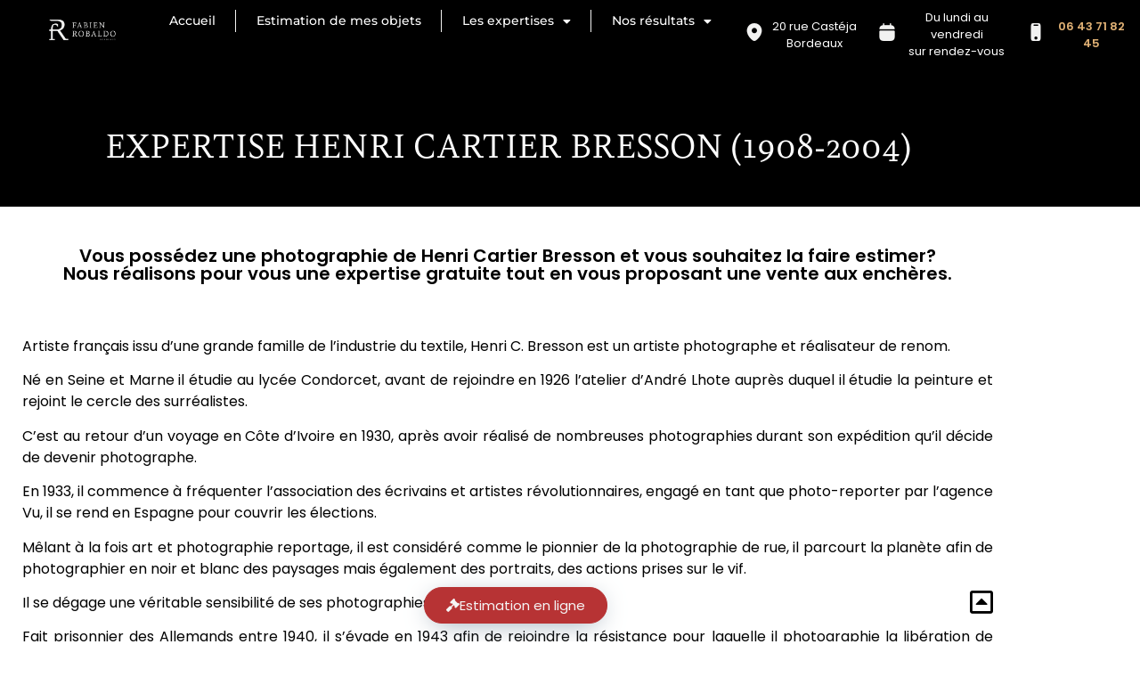

--- FILE ---
content_type: text/html; charset=UTF-8
request_url: https://fabienrobaldo.fr/nos-domaines-expertises/livres-manuscrits-photographies/henri-cartier-bresson/
body_size: 19336
content:
<!doctype html>
<html lang="fr-FR">
<head>
	<meta charset="UTF-8">
	<meta name="viewport" content="width=device-width, initial-scale=1">
	<link rel="profile" href="https://gmpg.org/xfn/11">
	<meta name='robots' content='index, follow, max-image-preview:large, max-snippet:-1, max-video-preview:-1' />

	<!-- This site is optimized with the Yoast SEO plugin v26.8 - https://yoast.com/product/yoast-seo-wordpress/ -->
	<title>Expertise gratuite - Henri Cartier Bresson</title>
	<meta name="description" content="Vous possédez une photographie de Henri Cartier Bresson et vous souhaitez la faire estimer? Nous réalisons pour vous une expertise gratuite" />
	<link rel="canonical" href="https://fabienrobaldo.fr/nos-domaines-expertises/livres-manuscrits-photographies/henri-cartier-bresson/" />
	<meta property="og:locale" content="fr_FR" />
	<meta property="og:type" content="article" />
	<meta property="og:title" content="Expertise gratuite - Henri Cartier Bresson" />
	<meta property="og:description" content="Vous possédez une photographie de Henri Cartier Bresson et vous souhaitez la faire estimer? Nous réalisons pour vous une expertise gratuite" />
	<meta property="og:url" content="https://fabienrobaldo.fr/nos-domaines-expertises/livres-manuscrits-photographies/henri-cartier-bresson/" />
	<meta property="og:site_name" content="Fabien Robaldo, Cabinet d&#039;expertise de tableaux et d&#039;objets d&#039;art" />
	<meta property="article:publisher" content="https://www.facebook.com/fabienrobaldoexpertisesmillon/" />
	<meta property="article:modified_time" content="2025-03-12T12:54:16+00:00" />
	<meta name="twitter:card" content="summary_large_image" />
	<meta name="twitter:label1" content="Durée de lecture estimée" />
	<meta name="twitter:data1" content="3 minutes" />
	<script type="application/ld+json" class="yoast-schema-graph">{"@context":"https://schema.org","@graph":[{"@type":"WebPage","@id":"https://fabienrobaldo.fr/nos-domaines-expertises/livres-manuscrits-photographies/henri-cartier-bresson/","url":"https://fabienrobaldo.fr/nos-domaines-expertises/livres-manuscrits-photographies/henri-cartier-bresson/","name":"Expertise gratuite - Henri Cartier Bresson","isPartOf":{"@id":"https://fabienrobaldo.fr/#website"},"datePublished":"2022-07-06T14:29:53+00:00","dateModified":"2025-03-12T12:54:16+00:00","description":"Vous possédez une photographie de Henri Cartier Bresson et vous souhaitez la faire estimer? Nous réalisons pour vous une expertise gratuite","breadcrumb":{"@id":"https://fabienrobaldo.fr/nos-domaines-expertises/livres-manuscrits-photographies/henri-cartier-bresson/#breadcrumb"},"inLanguage":"fr-FR","potentialAction":[{"@type":"ReadAction","target":["https://fabienrobaldo.fr/nos-domaines-expertises/livres-manuscrits-photographies/henri-cartier-bresson/"]}]},{"@type":"BreadcrumbList","@id":"https://fabienrobaldo.fr/nos-domaines-expertises/livres-manuscrits-photographies/henri-cartier-bresson/#breadcrumb","itemListElement":[{"@type":"ListItem","position":1,"name":"Accueil","item":"https://fabienrobaldo.fr/"},{"@type":"ListItem","position":2,"name":"Nos domaines d&#8217;expertises","item":"https://fabienrobaldo.fr/nos-domaines-expertises/"},{"@type":"ListItem","position":3,"name":"Livres, manuscrits &#038; photographies","item":"https://fabienrobaldo.fr/nos-domaines-expertises/livres-manuscrits-photographies/"},{"@type":"ListItem","position":4,"name":"Henri Cartier Bresson"}]},{"@type":"WebSite","@id":"https://fabienrobaldo.fr/#website","url":"https://fabienrobaldo.fr/","name":"Fabien Robaldo, Cabinet d&#039;expertise de tableaux et d&#039;objets d&#039;art","description":"Fabien Robaldo, son réseau d’experts et de commissaires-priseurs proposent des estimations gratuites à Bordeaux et dans la Nouvelle Aquitaine.","publisher":{"@id":"https://fabienrobaldo.fr/#organization"},"potentialAction":[{"@type":"SearchAction","target":{"@type":"EntryPoint","urlTemplate":"https://fabienrobaldo.fr/?s={search_term_string}"},"query-input":{"@type":"PropertyValueSpecification","valueRequired":true,"valueName":"search_term_string"}}],"inLanguage":"fr-FR"},{"@type":"Organization","@id":"https://fabienrobaldo.fr/#organization","name":"Fabien Robaldo","url":"https://fabienrobaldo.fr/","logo":{"@type":"ImageObject","inLanguage":"fr-FR","@id":"https://fabienrobaldo.fr/#/schema/logo/image/","url":"https://fabienrobaldo.fr/wp-content/uploads/2022/10/LOGO-COMPLET.webp","contentUrl":"https://fabienrobaldo.fr/wp-content/uploads/2022/10/LOGO-COMPLET.webp","width":1920,"height":1067,"caption":"Fabien Robaldo"},"image":{"@id":"https://fabienrobaldo.fr/#/schema/logo/image/"},"sameAs":["https://www.facebook.com/fabienrobaldoexpertisesmillon/","https://www.linkedin.com/in/fabienrobaldo/","https://www.instagram.com/fabienrobaldo/"]}]}</script>
	<!-- / Yoast SEO plugin. -->


<link rel='dns-prefetch' href='//js-eu1.hs-scripts.com' />

<link rel="alternate" type="application/rss+xml" title="Fabien Robaldo, Cabinet d&#039;expertise de tableaux et d&#039;objets d&#039;art &raquo; Flux" href="https://fabienrobaldo.fr/feed/" />
<link rel="alternate" title="oEmbed (JSON)" type="application/json+oembed" href="https://fabienrobaldo.fr/wp-json/oembed/1.0/embed?url=https%3A%2F%2Ffabienrobaldo.fr%2Fnos-domaines-expertises%2Flivres-manuscrits-photographies%2Fhenri-cartier-bresson%2F" />
<link rel="alternate" title="oEmbed (XML)" type="text/xml+oembed" href="https://fabienrobaldo.fr/wp-json/oembed/1.0/embed?url=https%3A%2F%2Ffabienrobaldo.fr%2Fnos-domaines-expertises%2Flivres-manuscrits-photographies%2Fhenri-cartier-bresson%2F&#038;format=xml" />
<link data-minify="1" rel="stylesheet" type="text/css" href="https://fabienrobaldo.fr/wp-content/cache/min/1/neg6lry.css?ver=1769090753"><style id='wp-img-auto-sizes-contain-inline-css'>
img:is([sizes=auto i],[sizes^="auto," i]){contain-intrinsic-size:3000px 1500px}
/*# sourceURL=wp-img-auto-sizes-contain-inline-css */
</style>
<style id='wp-emoji-styles-inline-css'>

	img.wp-smiley, img.emoji {
		display: inline !important;
		border: none !important;
		box-shadow: none !important;
		height: 1em !important;
		width: 1em !important;
		margin: 0 0.07em !important;
		vertical-align: -0.1em !important;
		background: none !important;
		padding: 0 !important;
	}
/*# sourceURL=wp-emoji-styles-inline-css */
</style>
<style id='global-styles-inline-css'>
:root{--wp--preset--aspect-ratio--square: 1;--wp--preset--aspect-ratio--4-3: 4/3;--wp--preset--aspect-ratio--3-4: 3/4;--wp--preset--aspect-ratio--3-2: 3/2;--wp--preset--aspect-ratio--2-3: 2/3;--wp--preset--aspect-ratio--16-9: 16/9;--wp--preset--aspect-ratio--9-16: 9/16;--wp--preset--color--black: #000000;--wp--preset--color--cyan-bluish-gray: #abb8c3;--wp--preset--color--white: #ffffff;--wp--preset--color--pale-pink: #f78da7;--wp--preset--color--vivid-red: #cf2e2e;--wp--preset--color--luminous-vivid-orange: #ff6900;--wp--preset--color--luminous-vivid-amber: #fcb900;--wp--preset--color--light-green-cyan: #7bdcb5;--wp--preset--color--vivid-green-cyan: #00d084;--wp--preset--color--pale-cyan-blue: #8ed1fc;--wp--preset--color--vivid-cyan-blue: #0693e3;--wp--preset--color--vivid-purple: #9b51e0;--wp--preset--gradient--vivid-cyan-blue-to-vivid-purple: linear-gradient(135deg,rgb(6,147,227) 0%,rgb(155,81,224) 100%);--wp--preset--gradient--light-green-cyan-to-vivid-green-cyan: linear-gradient(135deg,rgb(122,220,180) 0%,rgb(0,208,130) 100%);--wp--preset--gradient--luminous-vivid-amber-to-luminous-vivid-orange: linear-gradient(135deg,rgb(252,185,0) 0%,rgb(255,105,0) 100%);--wp--preset--gradient--luminous-vivid-orange-to-vivid-red: linear-gradient(135deg,rgb(255,105,0) 0%,rgb(207,46,46) 100%);--wp--preset--gradient--very-light-gray-to-cyan-bluish-gray: linear-gradient(135deg,rgb(238,238,238) 0%,rgb(169,184,195) 100%);--wp--preset--gradient--cool-to-warm-spectrum: linear-gradient(135deg,rgb(74,234,220) 0%,rgb(151,120,209) 20%,rgb(207,42,186) 40%,rgb(238,44,130) 60%,rgb(251,105,98) 80%,rgb(254,248,76) 100%);--wp--preset--gradient--blush-light-purple: linear-gradient(135deg,rgb(255,206,236) 0%,rgb(152,150,240) 100%);--wp--preset--gradient--blush-bordeaux: linear-gradient(135deg,rgb(254,205,165) 0%,rgb(254,45,45) 50%,rgb(107,0,62) 100%);--wp--preset--gradient--luminous-dusk: linear-gradient(135deg,rgb(255,203,112) 0%,rgb(199,81,192) 50%,rgb(65,88,208) 100%);--wp--preset--gradient--pale-ocean: linear-gradient(135deg,rgb(255,245,203) 0%,rgb(182,227,212) 50%,rgb(51,167,181) 100%);--wp--preset--gradient--electric-grass: linear-gradient(135deg,rgb(202,248,128) 0%,rgb(113,206,126) 100%);--wp--preset--gradient--midnight: linear-gradient(135deg,rgb(2,3,129) 0%,rgb(40,116,252) 100%);--wp--preset--font-size--small: 13px;--wp--preset--font-size--medium: 20px;--wp--preset--font-size--large: 36px;--wp--preset--font-size--x-large: 42px;--wp--preset--spacing--20: 0.44rem;--wp--preset--spacing--30: 0.67rem;--wp--preset--spacing--40: 1rem;--wp--preset--spacing--50: 1.5rem;--wp--preset--spacing--60: 2.25rem;--wp--preset--spacing--70: 3.38rem;--wp--preset--spacing--80: 5.06rem;--wp--preset--shadow--natural: 6px 6px 9px rgba(0, 0, 0, 0.2);--wp--preset--shadow--deep: 12px 12px 50px rgba(0, 0, 0, 0.4);--wp--preset--shadow--sharp: 6px 6px 0px rgba(0, 0, 0, 0.2);--wp--preset--shadow--outlined: 6px 6px 0px -3px rgb(255, 255, 255), 6px 6px rgb(0, 0, 0);--wp--preset--shadow--crisp: 6px 6px 0px rgb(0, 0, 0);}:root { --wp--style--global--content-size: 800px;--wp--style--global--wide-size: 1200px; }:where(body) { margin: 0; }.wp-site-blocks > .alignleft { float: left; margin-right: 2em; }.wp-site-blocks > .alignright { float: right; margin-left: 2em; }.wp-site-blocks > .aligncenter { justify-content: center; margin-left: auto; margin-right: auto; }:where(.wp-site-blocks) > * { margin-block-start: 24px; margin-block-end: 0; }:where(.wp-site-blocks) > :first-child { margin-block-start: 0; }:where(.wp-site-blocks) > :last-child { margin-block-end: 0; }:root { --wp--style--block-gap: 24px; }:root :where(.is-layout-flow) > :first-child{margin-block-start: 0;}:root :where(.is-layout-flow) > :last-child{margin-block-end: 0;}:root :where(.is-layout-flow) > *{margin-block-start: 24px;margin-block-end: 0;}:root :where(.is-layout-constrained) > :first-child{margin-block-start: 0;}:root :where(.is-layout-constrained) > :last-child{margin-block-end: 0;}:root :where(.is-layout-constrained) > *{margin-block-start: 24px;margin-block-end: 0;}:root :where(.is-layout-flex){gap: 24px;}:root :where(.is-layout-grid){gap: 24px;}.is-layout-flow > .alignleft{float: left;margin-inline-start: 0;margin-inline-end: 2em;}.is-layout-flow > .alignright{float: right;margin-inline-start: 2em;margin-inline-end: 0;}.is-layout-flow > .aligncenter{margin-left: auto !important;margin-right: auto !important;}.is-layout-constrained > .alignleft{float: left;margin-inline-start: 0;margin-inline-end: 2em;}.is-layout-constrained > .alignright{float: right;margin-inline-start: 2em;margin-inline-end: 0;}.is-layout-constrained > .aligncenter{margin-left: auto !important;margin-right: auto !important;}.is-layout-constrained > :where(:not(.alignleft):not(.alignright):not(.alignfull)){max-width: var(--wp--style--global--content-size);margin-left: auto !important;margin-right: auto !important;}.is-layout-constrained > .alignwide{max-width: var(--wp--style--global--wide-size);}body .is-layout-flex{display: flex;}.is-layout-flex{flex-wrap: wrap;align-items: center;}.is-layout-flex > :is(*, div){margin: 0;}body .is-layout-grid{display: grid;}.is-layout-grid > :is(*, div){margin: 0;}body{padding-top: 0px;padding-right: 0px;padding-bottom: 0px;padding-left: 0px;}a:where(:not(.wp-element-button)){text-decoration: underline;}:root :where(.wp-element-button, .wp-block-button__link){background-color: #32373c;border-width: 0;color: #fff;font-family: inherit;font-size: inherit;font-style: inherit;font-weight: inherit;letter-spacing: inherit;line-height: inherit;padding-top: calc(0.667em + 2px);padding-right: calc(1.333em + 2px);padding-bottom: calc(0.667em + 2px);padding-left: calc(1.333em + 2px);text-decoration: none;text-transform: inherit;}.has-black-color{color: var(--wp--preset--color--black) !important;}.has-cyan-bluish-gray-color{color: var(--wp--preset--color--cyan-bluish-gray) !important;}.has-white-color{color: var(--wp--preset--color--white) !important;}.has-pale-pink-color{color: var(--wp--preset--color--pale-pink) !important;}.has-vivid-red-color{color: var(--wp--preset--color--vivid-red) !important;}.has-luminous-vivid-orange-color{color: var(--wp--preset--color--luminous-vivid-orange) !important;}.has-luminous-vivid-amber-color{color: var(--wp--preset--color--luminous-vivid-amber) !important;}.has-light-green-cyan-color{color: var(--wp--preset--color--light-green-cyan) !important;}.has-vivid-green-cyan-color{color: var(--wp--preset--color--vivid-green-cyan) !important;}.has-pale-cyan-blue-color{color: var(--wp--preset--color--pale-cyan-blue) !important;}.has-vivid-cyan-blue-color{color: var(--wp--preset--color--vivid-cyan-blue) !important;}.has-vivid-purple-color{color: var(--wp--preset--color--vivid-purple) !important;}.has-black-background-color{background-color: var(--wp--preset--color--black) !important;}.has-cyan-bluish-gray-background-color{background-color: var(--wp--preset--color--cyan-bluish-gray) !important;}.has-white-background-color{background-color: var(--wp--preset--color--white) !important;}.has-pale-pink-background-color{background-color: var(--wp--preset--color--pale-pink) !important;}.has-vivid-red-background-color{background-color: var(--wp--preset--color--vivid-red) !important;}.has-luminous-vivid-orange-background-color{background-color: var(--wp--preset--color--luminous-vivid-orange) !important;}.has-luminous-vivid-amber-background-color{background-color: var(--wp--preset--color--luminous-vivid-amber) !important;}.has-light-green-cyan-background-color{background-color: var(--wp--preset--color--light-green-cyan) !important;}.has-vivid-green-cyan-background-color{background-color: var(--wp--preset--color--vivid-green-cyan) !important;}.has-pale-cyan-blue-background-color{background-color: var(--wp--preset--color--pale-cyan-blue) !important;}.has-vivid-cyan-blue-background-color{background-color: var(--wp--preset--color--vivid-cyan-blue) !important;}.has-vivid-purple-background-color{background-color: var(--wp--preset--color--vivid-purple) !important;}.has-black-border-color{border-color: var(--wp--preset--color--black) !important;}.has-cyan-bluish-gray-border-color{border-color: var(--wp--preset--color--cyan-bluish-gray) !important;}.has-white-border-color{border-color: var(--wp--preset--color--white) !important;}.has-pale-pink-border-color{border-color: var(--wp--preset--color--pale-pink) !important;}.has-vivid-red-border-color{border-color: var(--wp--preset--color--vivid-red) !important;}.has-luminous-vivid-orange-border-color{border-color: var(--wp--preset--color--luminous-vivid-orange) !important;}.has-luminous-vivid-amber-border-color{border-color: var(--wp--preset--color--luminous-vivid-amber) !important;}.has-light-green-cyan-border-color{border-color: var(--wp--preset--color--light-green-cyan) !important;}.has-vivid-green-cyan-border-color{border-color: var(--wp--preset--color--vivid-green-cyan) !important;}.has-pale-cyan-blue-border-color{border-color: var(--wp--preset--color--pale-cyan-blue) !important;}.has-vivid-cyan-blue-border-color{border-color: var(--wp--preset--color--vivid-cyan-blue) !important;}.has-vivid-purple-border-color{border-color: var(--wp--preset--color--vivid-purple) !important;}.has-vivid-cyan-blue-to-vivid-purple-gradient-background{background: var(--wp--preset--gradient--vivid-cyan-blue-to-vivid-purple) !important;}.has-light-green-cyan-to-vivid-green-cyan-gradient-background{background: var(--wp--preset--gradient--light-green-cyan-to-vivid-green-cyan) !important;}.has-luminous-vivid-amber-to-luminous-vivid-orange-gradient-background{background: var(--wp--preset--gradient--luminous-vivid-amber-to-luminous-vivid-orange) !important;}.has-luminous-vivid-orange-to-vivid-red-gradient-background{background: var(--wp--preset--gradient--luminous-vivid-orange-to-vivid-red) !important;}.has-very-light-gray-to-cyan-bluish-gray-gradient-background{background: var(--wp--preset--gradient--very-light-gray-to-cyan-bluish-gray) !important;}.has-cool-to-warm-spectrum-gradient-background{background: var(--wp--preset--gradient--cool-to-warm-spectrum) !important;}.has-blush-light-purple-gradient-background{background: var(--wp--preset--gradient--blush-light-purple) !important;}.has-blush-bordeaux-gradient-background{background: var(--wp--preset--gradient--blush-bordeaux) !important;}.has-luminous-dusk-gradient-background{background: var(--wp--preset--gradient--luminous-dusk) !important;}.has-pale-ocean-gradient-background{background: var(--wp--preset--gradient--pale-ocean) !important;}.has-electric-grass-gradient-background{background: var(--wp--preset--gradient--electric-grass) !important;}.has-midnight-gradient-background{background: var(--wp--preset--gradient--midnight) !important;}.has-small-font-size{font-size: var(--wp--preset--font-size--small) !important;}.has-medium-font-size{font-size: var(--wp--preset--font-size--medium) !important;}.has-large-font-size{font-size: var(--wp--preset--font-size--large) !important;}.has-x-large-font-size{font-size: var(--wp--preset--font-size--x-large) !important;}
:root :where(.wp-block-pullquote){font-size: 1.5em;line-height: 1.6;}
/*# sourceURL=global-styles-inline-css */
</style>
<link data-minify="1" rel='stylesheet' id='hello-elementor-css' href='https://fabienrobaldo.fr/wp-content/cache/min/1/wp-content/themes/hello-elementor/assets/css/reset.css?ver=1769090753' media='all' />
<link data-minify="1" rel='stylesheet' id='hello-elementor-theme-style-css' href='https://fabienrobaldo.fr/wp-content/cache/min/1/wp-content/themes/hello-elementor/assets/css/theme.css?ver=1769090753' media='all' />
<link data-minify="1" rel='stylesheet' id='hello-elementor-header-footer-css' href='https://fabienrobaldo.fr/wp-content/cache/min/1/wp-content/themes/hello-elementor/assets/css/header-footer.css?ver=1769090753' media='all' />
<link rel='stylesheet' id='elementor-frontend-css' href='https://fabienrobaldo.fr/wp-content/plugins/elementor/assets/css/frontend.min.css?ver=3.34.2' media='all' />
<link rel='stylesheet' id='elementor-post-7-css' href='https://fabienrobaldo.fr/wp-content/uploads/elementor/css/post-7.css?ver=1769090752' media='all' />
<link rel='stylesheet' id='widget-menu-anchor-css' href='https://fabienrobaldo.fr/wp-content/plugins/elementor/assets/css/widget-menu-anchor.min.css?ver=3.34.2' media='all' />
<link rel='stylesheet' id='widget-image-css' href='https://fabienrobaldo.fr/wp-content/plugins/elementor/assets/css/widget-image.min.css?ver=3.34.2' media='all' />
<link rel='stylesheet' id='widget-nav-menu-css' href='https://fabienrobaldo.fr/wp-content/plugins/elementor-pro/assets/css/widget-nav-menu.min.css?ver=3.34.1' media='all' />
<link rel='stylesheet' id='widget-icon-list-css' href='https://fabienrobaldo.fr/wp-content/plugins/elementor/assets/css/widget-icon-list.min.css?ver=3.34.2' media='all' />
<link rel='stylesheet' id='e-sticky-css' href='https://fabienrobaldo.fr/wp-content/plugins/elementor-pro/assets/css/modules/sticky.min.css?ver=3.34.1' media='all' />
<link rel='stylesheet' id='e-animation-float-css' href='https://fabienrobaldo.fr/wp-content/plugins/elementor/assets/lib/animations/styles/e-animation-float.min.css?ver=3.34.2' media='all' />
<link rel='stylesheet' id='e-animation-fadeInRight-css' href='https://fabienrobaldo.fr/wp-content/plugins/elementor/assets/lib/animations/styles/fadeInRight.min.css?ver=3.34.2' media='all' />
<link rel='stylesheet' id='widget-heading-css' href='https://fabienrobaldo.fr/wp-content/plugins/elementor/assets/css/widget-heading.min.css?ver=3.34.2' media='all' />
<link rel='stylesheet' id='e-animation-shrink-css' href='https://fabienrobaldo.fr/wp-content/plugins/elementor/assets/lib/animations/styles/e-animation-shrink.min.css?ver=3.34.2' media='all' />
<link rel='stylesheet' id='widget-social-icons-css' href='https://fabienrobaldo.fr/wp-content/plugins/elementor/assets/css/widget-social-icons.min.css?ver=3.34.2' media='all' />
<link rel='stylesheet' id='e-apple-webkit-css' href='https://fabienrobaldo.fr/wp-content/plugins/elementor/assets/css/conditionals/apple-webkit.min.css?ver=3.34.2' media='all' />
<link data-minify="1" rel='stylesheet' id='elementor-icons-css' href='https://fabienrobaldo.fr/wp-content/cache/min/1/wp-content/plugins/elementor/assets/lib/eicons/css/elementor-icons.min.css?ver=1769090753' media='all' />
<link rel='stylesheet' id='wpforms-modern-full-css' href='https://fabienrobaldo.fr/wp-content/plugins/wpforms/assets/css/frontend/modern/wpforms-full.min.css?ver=1.9.8.7' media='all' />
<style id='wpforms-modern-full-inline-css'>
:root {
				--wpforms-field-border-radius: 3px;
--wpforms-field-border-style: solid;
--wpforms-field-border-size: 1px;
--wpforms-field-background-color: #ffffff;
--wpforms-field-border-color: rgba( 0, 0, 0, 0.25 );
--wpforms-field-border-color-spare: rgba( 0, 0, 0, 0.25 );
--wpforms-field-text-color: rgba( 0, 0, 0, 0.7 );
--wpforms-field-menu-color: #ffffff;
--wpforms-label-color: rgba( 0, 0, 0, 0.85 );
--wpforms-label-sublabel-color: rgba( 0, 0, 0, 0.55 );
--wpforms-label-error-color: #d63637;
--wpforms-button-border-radius: 3px;
--wpforms-button-border-style: none;
--wpforms-button-border-size: 1px;
--wpforms-button-background-color: #066aab;
--wpforms-button-border-color: #066aab;
--wpforms-button-text-color: #ffffff;
--wpforms-page-break-color: #066aab;
--wpforms-background-image: none;
--wpforms-background-position: center center;
--wpforms-background-repeat: no-repeat;
--wpforms-background-size: cover;
--wpforms-background-width: 100px;
--wpforms-background-height: 100px;
--wpforms-background-color: rgba( 0, 0, 0, 0 );
--wpforms-background-url: none;
--wpforms-container-padding: 0px;
--wpforms-container-border-style: none;
--wpforms-container-border-width: 1px;
--wpforms-container-border-color: #000000;
--wpforms-container-border-radius: 3px;
--wpforms-field-size-input-height: 43px;
--wpforms-field-size-input-spacing: 15px;
--wpforms-field-size-font-size: 16px;
--wpforms-field-size-line-height: 19px;
--wpforms-field-size-padding-h: 14px;
--wpforms-field-size-checkbox-size: 16px;
--wpforms-field-size-sublabel-spacing: 5px;
--wpforms-field-size-icon-size: 1;
--wpforms-label-size-font-size: 16px;
--wpforms-label-size-line-height: 19px;
--wpforms-label-size-sublabel-font-size: 14px;
--wpforms-label-size-sublabel-line-height: 17px;
--wpforms-button-size-font-size: 17px;
--wpforms-button-size-height: 41px;
--wpforms-button-size-padding-h: 15px;
--wpforms-button-size-margin-top: 10px;
--wpforms-container-shadow-size-box-shadow: none;
			}
/*# sourceURL=wpforms-modern-full-inline-css */
</style>
<link rel='stylesheet' id='wpforms-pro-modern-full-css' href='https://fabienrobaldo.fr/wp-content/plugins/wpforms/assets/pro/css/frontend/modern/wpforms-full.min.css?ver=1.9.8.7' media='all' />
<link rel='stylesheet' id='widget-spacer-css' href='https://fabienrobaldo.fr/wp-content/plugins/elementor/assets/css/widget-spacer.min.css?ver=3.34.2' media='all' />
<link rel='stylesheet' id='e-animation-grow-css' href='https://fabienrobaldo.fr/wp-content/plugins/elementor/assets/lib/animations/styles/e-animation-grow.min.css?ver=3.34.2' media='all' />
<link data-minify="1" rel='stylesheet' id='swiper-css' href='https://fabienrobaldo.fr/wp-content/cache/min/1/wp-content/plugins/elementor/assets/lib/swiper/v8/css/swiper.min.css?ver=1769090753' media='all' />
<link rel='stylesheet' id='e-swiper-css' href='https://fabienrobaldo.fr/wp-content/plugins/elementor/assets/css/conditionals/e-swiper.min.css?ver=3.34.2' media='all' />
<link rel='stylesheet' id='widget-media-carousel-css' href='https://fabienrobaldo.fr/wp-content/plugins/elementor-pro/assets/css/widget-media-carousel.min.css?ver=3.34.1' media='all' />
<link rel='stylesheet' id='widget-carousel-module-base-css' href='https://fabienrobaldo.fr/wp-content/plugins/elementor-pro/assets/css/widget-carousel-module-base.min.css?ver=3.34.1' media='all' />
<link rel='stylesheet' id='elementor-post-11337-css' href='https://fabienrobaldo.fr/wp-content/uploads/elementor/css/post-11337.css?ver=1769091009' media='all' />
<link rel='stylesheet' id='elementor-post-32-css' href='https://fabienrobaldo.fr/wp-content/uploads/elementor/css/post-32.css?ver=1769090752' media='all' />
<link rel='stylesheet' id='elementor-post-39-css' href='https://fabienrobaldo.fr/wp-content/uploads/elementor/css/post-39.css?ver=1769090753' media='all' />
<link data-minify="1" rel='stylesheet' id='elementor-gf-local-poppins-css' href='https://fabienrobaldo.fr/wp-content/cache/min/1/wp-content/uploads/elementor/google-fonts/css/poppins.css?ver=1769090753' media='all' />
<link data-minify="1" rel='stylesheet' id='elementor-gf-local-montserrat-css' href='https://fabienrobaldo.fr/wp-content/cache/min/1/wp-content/uploads/elementor/google-fonts/css/montserrat.css?ver=1769090753' media='all' />
<link rel='stylesheet' id='elementor-icons-shared-0-css' href='https://fabienrobaldo.fr/wp-content/plugins/elementor/assets/lib/font-awesome/css/fontawesome.min.css?ver=5.15.3' media='all' />
<link data-minify="1" rel='stylesheet' id='elementor-icons-fa-solid-css' href='https://fabienrobaldo.fr/wp-content/cache/min/1/wp-content/plugins/elementor/assets/lib/font-awesome/css/solid.min.css?ver=1769090753' media='all' />
<link data-minify="1" rel='stylesheet' id='elementor-icons-untitled-font-1-css' href='https://fabienrobaldo.fr/wp-content/cache/min/1/wp-content/uploads/elementor/custom-icons/untitled-font-1/styles.css?ver=1769090753' media='all' />
<link data-minify="1" rel='stylesheet' id='elementor-icons-fa-regular-css' href='https://fabienrobaldo.fr/wp-content/cache/min/1/wp-content/plugins/elementor/assets/lib/font-awesome/css/regular.min.css?ver=1769090753' media='all' />
<link data-minify="1" rel='stylesheet' id='elementor-icons-fa-brands-css' href='https://fabienrobaldo.fr/wp-content/cache/min/1/wp-content/plugins/elementor/assets/lib/font-awesome/css/brands.min.css?ver=1769090753' media='all' />
<script id="jquery-core-js-extra">
var pp = {"ajax_url":"https://fabienrobaldo.fr/wp-admin/admin-ajax.php"};
//# sourceURL=jquery-core-js-extra
</script>
<script src="https://fabienrobaldo.fr/wp-includes/js/jquery/jquery.min.js?ver=3.7.1" id="jquery-core-js"></script>
<script src="https://fabienrobaldo.fr/wp-includes/js/jquery/jquery-migrate.min.js?ver=3.4.1" id="jquery-migrate-js"></script>
<link rel="https://api.w.org/" href="https://fabienrobaldo.fr/wp-json/" /><link rel="alternate" title="JSON" type="application/json" href="https://fabienrobaldo.fr/wp-json/wp/v2/pages/11337" /><link rel="EditURI" type="application/rsd+xml" title="RSD" href="https://fabienrobaldo.fr/xmlrpc.php?rsd" />
<meta name="generator" content="WordPress 6.9" />
<link rel='shortlink' href='https://fabienrobaldo.fr/?p=11337' />
<!-- start Simple Custom CSS and JS -->
<style>
.typo-auteur-roro h1 {
    font-family: 'Bely', serif;
    font-size: 55px;
    font-weight: 300;
}

.typo-auteur-roro h2 {
    font-family: 'Bely', serif;
    font-size: 45px;
    font-weight: 300;
}

.typo-auteur-roro h3 {
    font-family: 'Bely', serif;
    font-size: 35px;
    font-weight: 300;
}

.typo-auteur-roro h4 {
    font-family: 'Bely', serif;
    font-size: 25px;
    font-weight: 300;
}

.typo-auteur-roro h5 {
    font-family: 'Bely', serif;
    font-size: 20px;
    font-weight: 300;
}


</style>
<!-- end Simple Custom CSS and JS -->
<!-- start Simple Custom CSS and JS -->
<style>
.typo-auteur-fabien h1 {
    font-family: 'Bely', serif;
    font-size: 55px;
    font-weight: 700;
}

.typo-auteur-fabien h2 {
    font-family: 'Bely', serif;
    font-size: 45px;
    font-weight: 600;
}

.typo-auteur-fabien h3 {
    font-family: 'Bely', serif;
    font-size: 35px;
    font-weight: 600;
}

.typo-auteur-fabien h4 {
    font-family: 'Bely', serif;
    font-size: 25px;
    font-weight: 700;
}

.typo-auteur-fabien h5 {
    font-family: 'Bely', serif;
    font-size: 20px;
    font-weight: 700;
}


.typo-auteur-roro h1 {
    font-family: 'Bely', serif;
    font-size: 55px;
    font-weight: 700;
}

.typo-auteur-roro h2 {
    font-family: 'Bely', serif;
    font-size: 45px;
    font-weight: 600;
}

.typo-auteur-roro h3 {
    font-family: 'Bely', serif;
    font-size: 35px;
    font-weight: 600;
}

.typo-auteur-roro h4 {
    font-family: 'Bely', serif;
    font-size: 25px;
    font-weight: 700;
}

.typo-auteur-roro h5 {
    font-family: 'Bely', serif;
    font-size: 20px;
    font-weight: 700;
}


</style>
<!-- end Simple Custom CSS and JS -->
<!-- start Simple Custom CSS and JS -->
<style>
.page-id-13 .btn-footer { 
	display: none !important; 
}</style>
<!-- end Simple Custom CSS and JS -->
<!-- start Simple Custom CSS and JS -->
<!-- Add HTML code to the header or the footer.

For example, you can use the following code for loading the jQuery library from Google CDN:
<script src="https://ajax.googleapis.com/ajax/libs/jquery/3.7.1/jquery.min.js"></script>

or the following one for loading the Bootstrap library from jsDelivr:
<link href="https://cdn.jsdelivr.net/npm/bootstrap@5.3.2/dist/css/bootstrap.min.css" rel="stylesheet" integrity="sha384-T3c6CoIi6uLrA9TneNEoa7RxnatzjcDSCmG1MXxSR1GAsXEV/Dwwykc2MPK8M2HN" crossorigin="anonymous">

-- End of the comment --> 

<script type="application/ld+json">
{
    "@context": "https://schema.org/",
    "@type": "Product",
    "name": "Fabien Robaldo",
    "image": "https://fabienrobaldo.fr/wp-content/uploads/2021/09/LOGO_HORI_NB-768x427.png",
    "brand": {
        "@type": "Thing",
        "name": "Fabien Robaldo"
    },
    "aggregateRating": {
        "@type": "AggregateRating",
        "ratingValue": "5",
        "ratingCount": "94"
    },
    "offers": {
        "@type": "AggregateOffer",
        "lowPrice": "",
        "highPrice": "",
        "priceCurrency": "EUR"
    }
}
</script>
<!-- end Simple Custom CSS and JS -->
<!-- start Simple Custom CSS and JS -->
<!-- Google Optimize -->
<script src="https://www.googleoptimize.com/optimize.js?id=OPT-5FQXQBT"></script>

<!-- Google tag (gtag.js) -->
<script async src="https://www.googletagmanager.com/gtag/js?id=G-HC5EHGWGK8"></script>
<script>
  window.dataLayer = window.dataLayer || [];
  function gtag(){dataLayer.push(arguments);}
  gtag('js', new Date());

  gtag('config', 'G-HC5EHGWGK8');
</script>

<script async src="https://www.googletagmanager.com/gtag/js?id=AW-10794080527"></script>
<script>
  window.dataLayer = window.dataLayer || [];
  function gtag(){dataLayer.push(arguments);}
  gtag('js', new Date());

  gtag('config', 'AW-10794080527');
</script>
<!-- end Simple Custom CSS and JS -->
			<!-- DO NOT COPY THIS SNIPPET! Start of Page Analytics Tracking for HubSpot WordPress plugin v11.3.37-->
			<script class="hsq-set-content-id" data-content-id="standard-page">
				var _hsq = _hsq || [];
				_hsq.push(["setContentType", "standard-page"]);
			</script>
			<!-- DO NOT COPY THIS SNIPPET! End of Page Analytics Tracking for HubSpot WordPress plugin -->
			<meta name="generator" content="Elementor 3.34.2; features: additional_custom_breakpoints; settings: css_print_method-external, google_font-enabled, font_display-auto">
			<style>
				.e-con.e-parent:nth-of-type(n+4):not(.e-lazyloaded):not(.e-no-lazyload),
				.e-con.e-parent:nth-of-type(n+4):not(.e-lazyloaded):not(.e-no-lazyload) * {
					background-image: none !important;
				}
				@media screen and (max-height: 1024px) {
					.e-con.e-parent:nth-of-type(n+3):not(.e-lazyloaded):not(.e-no-lazyload),
					.e-con.e-parent:nth-of-type(n+3):not(.e-lazyloaded):not(.e-no-lazyload) * {
						background-image: none !important;
					}
				}
				@media screen and (max-height: 640px) {
					.e-con.e-parent:nth-of-type(n+2):not(.e-lazyloaded):not(.e-no-lazyload),
					.e-con.e-parent:nth-of-type(n+2):not(.e-lazyloaded):not(.e-no-lazyload) * {
						background-image: none !important;
					}
				}
			</style>
			<link rel="icon" href="https://fabienrobaldo.fr/wp-content/uploads/2024/11/cropped-Favicon_Fabien-Robaldo_noir-32x32.webp" sizes="32x32" />
<link rel="icon" href="https://fabienrobaldo.fr/wp-content/uploads/2024/11/cropped-Favicon_Fabien-Robaldo_noir-192x192.webp" sizes="192x192" />
<link rel="apple-touch-icon" href="https://fabienrobaldo.fr/wp-content/uploads/2024/11/cropped-Favicon_Fabien-Robaldo_noir-180x180.webp" />
<meta name="msapplication-TileImage" content="https://fabienrobaldo.fr/wp-content/uploads/2024/11/cropped-Favicon_Fabien-Robaldo_noir-270x270.webp" />
		<style id="wp-custom-css">
			/* FORMULAIRE */
div.wpforms-container-full .wpforms-form .wpforms-field-label {
    display: block;
    font-weight: 700;
    font-size: 16px;
    float: none;
    line-height: 1.3;
    margin: 0 0 4px 0;
    padding: 0;
    color: #FFF;
}

div.wpforms-container-full .wpforms-form .wpforms-page-indicator {
    margin: 0 0 20px 0;
    overflow: hidden;
    color: #FFF;
}
div.wpforms-container-full .wpforms-form .wpforms-field-label-inline {
    display: inline;
    vertical-align: baseline;
    font-size: 16px;
    font-weight: 400;
    line-height: 1.3;
    color: #FFF;
}

div.wpforms-container-full .wpforms-form .wpforms-field-sublabel {
    display: block;
    font-size: 13px;
    float: none;
    font-weight: 400;
    line-height: 1.3;
    margin: 4px 0 0;
    padding: 0;
    color: #FFF;
}

div.wpforms-container-full .wpforms-form .wpforms-field-description, div.wpforms-container-full .wpforms-form .wpforms-field-limit-text {
    font-size: 13px;
    line-height: 1.3;
    margin: 8px 0 0 0;
    color: #EEE;
}
		</style>
		<noscript><style id="rocket-lazyload-nojs-css">.rll-youtube-player, [data-lazy-src]{display:none !important;}</style></noscript><meta name="generator" content="WP Rocket 3.20.3" data-wpr-features="wpr_minify_js wpr_lazyload_images wpr_minify_css wpr_preload_links wpr_host_fonts_locally wpr_desktop" /></head>
<body class="wp-singular page-template-default page page-id-11337 page-child parent-pageid-684 wp-custom-logo wp-embed-responsive wp-theme-hello-elementor hello-elementor-default elementor-default elementor-kit-7 elementor-page elementor-page-11337">


<a class="skip-link screen-reader-text" href="#content">Aller au contenu</a>

		<header data-rocket-location-hash="3125efb4260f89a9ade55b6c596a0763" data-elementor-type="header" data-elementor-id="32" class="elementor elementor-32 elementor-location-header" data-elementor-post-type="elementor_library">
					<section class="elementor-section elementor-top-section elementor-element elementor-element-3c287cf elementor-section-full_width elementor-section-height-default elementor-section-height-default" data-id="3c287cf" data-element_type="section" data-settings="{&quot;background_background&quot;:&quot;classic&quot;,&quot;sticky&quot;:&quot;top&quot;,&quot;sticky_on&quot;:[&quot;desktop&quot;,&quot;tablet&quot;,&quot;mobile&quot;],&quot;sticky_offset&quot;:0,&quot;sticky_effects_offset&quot;:0,&quot;sticky_anchor_link_offset&quot;:0}">
						<div data-rocket-location-hash="82f6c6a00e9a86a2eaa3cc6e8d136714" class="elementor-container elementor-column-gap-default">
					<div class="elementor-column elementor-col-50 elementor-top-column elementor-element elementor-element-9cf9f4d" data-id="9cf9f4d" data-element_type="column">
			<div class="elementor-widget-wrap elementor-element-populated">
						<div class="elementor-element elementor-element-38c1509 elementor-widget elementor-widget-menu-anchor" data-id="38c1509" data-element_type="widget" data-widget_type="menu-anchor.default">
				<div class="elementor-widget-container">
							<div class="elementor-menu-anchor" id="backtotop"></div>
						</div>
				</div>
				<section class="elementor-section elementor-inner-section elementor-element elementor-element-8445b93 elementor-section-full_width elementor-section-height-default elementor-section-height-default" data-id="8445b93" data-element_type="section" data-settings="{&quot;background_background&quot;:&quot;gradient&quot;}">
						<div class="elementor-container elementor-column-gap-default">
					<div class="elementor-column elementor-col-50 elementor-inner-column elementor-element elementor-element-59a1eb8" data-id="59a1eb8" data-element_type="column" data-settings="{&quot;background_background&quot;:&quot;classic&quot;}">
			<div class="elementor-widget-wrap elementor-element-populated">
						<div class="elementor-element elementor-element-71f1260 elementor-widget elementor-widget-theme-site-logo elementor-widget-image" data-id="71f1260" data-element_type="widget" data-widget_type="theme-site-logo.default">
				<div class="elementor-widget-container">
											<a href="https://fabienrobaldo.fr">
			<img fetchpriority="high" width="300" height="167" src="data:image/svg+xml,%3Csvg%20xmlns='http://www.w3.org/2000/svg'%20viewBox='0%200%20300%20167'%3E%3C/svg%3E" class="attachment-medium size-medium wp-image-13127" alt="Logo horizontal cabinet d&#039;expertise Fabien Robaldo" data-lazy-srcset="https://fabienrobaldo.fr/wp-content/uploads/2021/09/LOGO_HORI_NB-300x167.webp 300w, https://fabienrobaldo.fr/wp-content/uploads/2021/09/LOGO_HORI_NB-1024x569.webp 1024w, https://fabienrobaldo.fr/wp-content/uploads/2021/09/LOGO_HORI_NB-768x427.webp 768w, https://fabienrobaldo.fr/wp-content/uploads/2021/09/LOGO_HORI_NB-1536x853.webp 1536w, https://fabienrobaldo.fr/wp-content/uploads/2021/09/LOGO_HORI_NB.webp 1920w" data-lazy-sizes="(max-width: 300px) 100vw, 300px" data-lazy-src="https://fabienrobaldo.fr/wp-content/uploads/2021/09/LOGO_HORI_NB-300x167.webp" /><noscript><img fetchpriority="high" width="300" height="167" src="https://fabienrobaldo.fr/wp-content/uploads/2021/09/LOGO_HORI_NB-300x167.webp" class="attachment-medium size-medium wp-image-13127" alt="Logo horizontal cabinet d&#039;expertise Fabien Robaldo" srcset="https://fabienrobaldo.fr/wp-content/uploads/2021/09/LOGO_HORI_NB-300x167.webp 300w, https://fabienrobaldo.fr/wp-content/uploads/2021/09/LOGO_HORI_NB-1024x569.webp 1024w, https://fabienrobaldo.fr/wp-content/uploads/2021/09/LOGO_HORI_NB-768x427.webp 768w, https://fabienrobaldo.fr/wp-content/uploads/2021/09/LOGO_HORI_NB-1536x853.webp 1536w, https://fabienrobaldo.fr/wp-content/uploads/2021/09/LOGO_HORI_NB.webp 1920w" sizes="(max-width: 300px) 100vw, 300px" /></noscript>				</a>
											</div>
				</div>
					</div>
		</div>
				<div class="elementor-column elementor-col-50 elementor-inner-column elementor-element elementor-element-518b291" data-id="518b291" data-element_type="column" data-settings="{&quot;background_background&quot;:&quot;gradient&quot;}">
			<div class="elementor-widget-wrap elementor-element-populated">
						<div class="elementor-element elementor-element-cbcf565 elementor-nav-menu__align-center elementor-nav-menu__text-align-center elementor-nav-menu--stretch elementor-hidden-tablet elementor-hidden-mobile elementor-nav-menu--dropdown-tablet elementor-nav-menu--toggle elementor-nav-menu--burger elementor-widget elementor-widget-nav-menu" data-id="cbcf565" data-element_type="widget" data-settings="{&quot;full_width&quot;:&quot;stretch&quot;,&quot;layout&quot;:&quot;horizontal&quot;,&quot;submenu_icon&quot;:{&quot;value&quot;:&quot;&lt;i class=\&quot;fas fa-caret-down\&quot; aria-hidden=\&quot;true\&quot;&gt;&lt;\/i&gt;&quot;,&quot;library&quot;:&quot;fa-solid&quot;},&quot;toggle&quot;:&quot;burger&quot;}" data-widget_type="nav-menu.default">
				<div class="elementor-widget-container">
								<nav aria-label="Menu" class="elementor-nav-menu--main elementor-nav-menu__container elementor-nav-menu--layout-horizontal e--pointer-underline e--animation-fade">
				<ul id="menu-1-cbcf565" class="elementor-nav-menu"><li class="menu-item menu-item-type-post_type menu-item-object-page menu-item-home menu-item-5364"><a href="https://fabienrobaldo.fr/" class="elementor-item">Accueil</a></li>
<li class="menu-item menu-item-type-post_type menu-item-object-page menu-item-23"><a href="https://fabienrobaldo.fr/estimation-de-mes-objets/" class="elementor-item">Estimation de mes objets</a></li>
<li class="menu-item menu-item-type-custom menu-item-object-custom menu-item-has-children menu-item-5240"><a href="https://fabienrobaldo.fr/reseau-experts/" class="elementor-item">Les expertises</a>
<ul class="sub-menu elementor-nav-menu--dropdown">
	<li class="menu-item menu-item-type-post_type menu-item-object-page menu-item-45545"><a href="https://fabienrobaldo.fr/ou-nous-retrouver/" class="elementor-sub-item">Où nous retrouver ?</a></li>
	<li class="menu-item menu-item-type-post_type menu-item-object-page menu-item-2261"><a href="https://fabienrobaldo.fr/reseau-experts/" class="elementor-sub-item">Notre réseau d’experts</a></li>
	<li class="menu-item menu-item-type-post_type menu-item-object-page menu-item-has-children menu-item-22"><a href="https://fabienrobaldo.fr/les-encheres/" class="elementor-sub-item">Les enchères</a>
	<ul class="sub-menu elementor-nav-menu--dropdown">
		<li class="menu-item menu-item-type-custom menu-item-object-custom menu-item-24715"><a href="https://fabienrobaldo.fr/les-encheres/faq-les-encheres/" class="elementor-sub-item">FAQ</a></li>
	</ul>
</li>
	<li class="menu-item menu-item-type-post_type menu-item-object-page current-page-ancestor menu-item-2271"><a href="https://fabienrobaldo.fr/nos-domaines-expertises/" class="elementor-sub-item">Nos domaines d’expertise</a></li>
	<li class="menu-item menu-item-type-post_type menu-item-object-page menu-item-10039"><a href="https://fabienrobaldo.fr/les-artistes/" class="elementor-sub-item">Artistes &#038; marques</a></li>
</ul>
</li>
<li class="menu-item menu-item-type-custom menu-item-object-custom menu-item-has-children menu-item-37749"><a href="https://fabienrobaldo.fr/nos-resultats/" class="elementor-item">Nos résultats</a>
<ul class="sub-menu elementor-nav-menu--dropdown">
	<li class="menu-item menu-item-type-post_type menu-item-object-page menu-item-32257"><a href="https://fabienrobaldo.fr/nos-resultats/" class="elementor-sub-item">Résultats par œuvre</a></li>
	<li class="menu-item menu-item-type-post_type menu-item-object-page menu-item-37751"><a href="https://fabienrobaldo.fr/nos-collections/" class="elementor-sub-item">Résultats par collection</a></li>
	<li class="menu-item menu-item-type-post_type menu-item-object-page menu-item-10060"><a href="https://fabienrobaldo.fr/actualites-articles-2/" class="elementor-sub-item">Nos actualités</a></li>
</ul>
</li>
</ul>			</nav>
					<div class="elementor-menu-toggle" role="button" tabindex="0" aria-label="Permuter le menu" aria-expanded="false">
			<i aria-hidden="true" role="presentation" class="elementor-menu-toggle__icon--open fas fa-bars"></i><i aria-hidden="true" role="presentation" class="elementor-menu-toggle__icon--close eicon-close"></i>		</div>
					<nav class="elementor-nav-menu--dropdown elementor-nav-menu__container" aria-hidden="true">
				<ul id="menu-2-cbcf565" class="elementor-nav-menu"><li class="menu-item menu-item-type-post_type menu-item-object-page menu-item-home menu-item-5364"><a href="https://fabienrobaldo.fr/" class="elementor-item" tabindex="-1">Accueil</a></li>
<li class="menu-item menu-item-type-post_type menu-item-object-page menu-item-23"><a href="https://fabienrobaldo.fr/estimation-de-mes-objets/" class="elementor-item" tabindex="-1">Estimation de mes objets</a></li>
<li class="menu-item menu-item-type-custom menu-item-object-custom menu-item-has-children menu-item-5240"><a href="https://fabienrobaldo.fr/reseau-experts/" class="elementor-item" tabindex="-1">Les expertises</a>
<ul class="sub-menu elementor-nav-menu--dropdown">
	<li class="menu-item menu-item-type-post_type menu-item-object-page menu-item-45545"><a href="https://fabienrobaldo.fr/ou-nous-retrouver/" class="elementor-sub-item" tabindex="-1">Où nous retrouver ?</a></li>
	<li class="menu-item menu-item-type-post_type menu-item-object-page menu-item-2261"><a href="https://fabienrobaldo.fr/reseau-experts/" class="elementor-sub-item" tabindex="-1">Notre réseau d’experts</a></li>
	<li class="menu-item menu-item-type-post_type menu-item-object-page menu-item-has-children menu-item-22"><a href="https://fabienrobaldo.fr/les-encheres/" class="elementor-sub-item" tabindex="-1">Les enchères</a>
	<ul class="sub-menu elementor-nav-menu--dropdown">
		<li class="menu-item menu-item-type-custom menu-item-object-custom menu-item-24715"><a href="https://fabienrobaldo.fr/les-encheres/faq-les-encheres/" class="elementor-sub-item" tabindex="-1">FAQ</a></li>
	</ul>
</li>
	<li class="menu-item menu-item-type-post_type menu-item-object-page current-page-ancestor menu-item-2271"><a href="https://fabienrobaldo.fr/nos-domaines-expertises/" class="elementor-sub-item" tabindex="-1">Nos domaines d’expertise</a></li>
	<li class="menu-item menu-item-type-post_type menu-item-object-page menu-item-10039"><a href="https://fabienrobaldo.fr/les-artistes/" class="elementor-sub-item" tabindex="-1">Artistes &#038; marques</a></li>
</ul>
</li>
<li class="menu-item menu-item-type-custom menu-item-object-custom menu-item-has-children menu-item-37749"><a href="https://fabienrobaldo.fr/nos-resultats/" class="elementor-item" tabindex="-1">Nos résultats</a>
<ul class="sub-menu elementor-nav-menu--dropdown">
	<li class="menu-item menu-item-type-post_type menu-item-object-page menu-item-32257"><a href="https://fabienrobaldo.fr/nos-resultats/" class="elementor-sub-item" tabindex="-1">Résultats par œuvre</a></li>
	<li class="menu-item menu-item-type-post_type menu-item-object-page menu-item-37751"><a href="https://fabienrobaldo.fr/nos-collections/" class="elementor-sub-item" tabindex="-1">Résultats par collection</a></li>
	<li class="menu-item menu-item-type-post_type menu-item-object-page menu-item-10060"><a href="https://fabienrobaldo.fr/actualites-articles-2/" class="elementor-sub-item" tabindex="-1">Nos actualités</a></li>
</ul>
</li>
</ul>			</nav>
						</div>
				</div>
				<div class="elementor-element elementor-element-2cd758e elementor-nav-menu__align-start elementor-nav-menu__text-align-center elementor-nav-menu--stretch elementor-hidden-desktop elementor-nav-menu--dropdown-tablet elementor-nav-menu--toggle elementor-nav-menu--burger elementor-widget elementor-widget-nav-menu" data-id="2cd758e" data-element_type="widget" data-settings="{&quot;full_width&quot;:&quot;stretch&quot;,&quot;layout&quot;:&quot;horizontal&quot;,&quot;submenu_icon&quot;:{&quot;value&quot;:&quot;&lt;i class=\&quot;fas fa-caret-down\&quot; aria-hidden=\&quot;true\&quot;&gt;&lt;\/i&gt;&quot;,&quot;library&quot;:&quot;fa-solid&quot;},&quot;toggle&quot;:&quot;burger&quot;}" data-widget_type="nav-menu.default">
				<div class="elementor-widget-container">
								<nav aria-label="Menu" class="elementor-nav-menu--main elementor-nav-menu__container elementor-nav-menu--layout-horizontal e--pointer-underline e--animation-fade">
				<ul id="menu-1-2cd758e" class="elementor-nav-menu"><li class="menu-item menu-item-type-post_type menu-item-object-page menu-item-home menu-item-5364"><a href="https://fabienrobaldo.fr/" class="elementor-item">Accueil</a></li>
<li class="menu-item menu-item-type-post_type menu-item-object-page menu-item-23"><a href="https://fabienrobaldo.fr/estimation-de-mes-objets/" class="elementor-item">Estimation de mes objets</a></li>
<li class="menu-item menu-item-type-custom menu-item-object-custom menu-item-has-children menu-item-5240"><a href="https://fabienrobaldo.fr/reseau-experts/" class="elementor-item">Les expertises</a>
<ul class="sub-menu elementor-nav-menu--dropdown">
	<li class="menu-item menu-item-type-post_type menu-item-object-page menu-item-45545"><a href="https://fabienrobaldo.fr/ou-nous-retrouver/" class="elementor-sub-item">Où nous retrouver ?</a></li>
	<li class="menu-item menu-item-type-post_type menu-item-object-page menu-item-2261"><a href="https://fabienrobaldo.fr/reseau-experts/" class="elementor-sub-item">Notre réseau d’experts</a></li>
	<li class="menu-item menu-item-type-post_type menu-item-object-page menu-item-has-children menu-item-22"><a href="https://fabienrobaldo.fr/les-encheres/" class="elementor-sub-item">Les enchères</a>
	<ul class="sub-menu elementor-nav-menu--dropdown">
		<li class="menu-item menu-item-type-custom menu-item-object-custom menu-item-24715"><a href="https://fabienrobaldo.fr/les-encheres/faq-les-encheres/" class="elementor-sub-item">FAQ</a></li>
	</ul>
</li>
	<li class="menu-item menu-item-type-post_type menu-item-object-page current-page-ancestor menu-item-2271"><a href="https://fabienrobaldo.fr/nos-domaines-expertises/" class="elementor-sub-item">Nos domaines d’expertise</a></li>
	<li class="menu-item menu-item-type-post_type menu-item-object-page menu-item-10039"><a href="https://fabienrobaldo.fr/les-artistes/" class="elementor-sub-item">Artistes &#038; marques</a></li>
</ul>
</li>
<li class="menu-item menu-item-type-custom menu-item-object-custom menu-item-has-children menu-item-37749"><a href="https://fabienrobaldo.fr/nos-resultats/" class="elementor-item">Nos résultats</a>
<ul class="sub-menu elementor-nav-menu--dropdown">
	<li class="menu-item menu-item-type-post_type menu-item-object-page menu-item-32257"><a href="https://fabienrobaldo.fr/nos-resultats/" class="elementor-sub-item">Résultats par œuvre</a></li>
	<li class="menu-item menu-item-type-post_type menu-item-object-page menu-item-37751"><a href="https://fabienrobaldo.fr/nos-collections/" class="elementor-sub-item">Résultats par collection</a></li>
	<li class="menu-item menu-item-type-post_type menu-item-object-page menu-item-10060"><a href="https://fabienrobaldo.fr/actualites-articles-2/" class="elementor-sub-item">Nos actualités</a></li>
</ul>
</li>
</ul>			</nav>
					<div class="elementor-menu-toggle" role="button" tabindex="0" aria-label="Permuter le menu" aria-expanded="false">
			<i aria-hidden="true" role="presentation" class="elementor-menu-toggle__icon--open fas fa-bars"></i><i aria-hidden="true" role="presentation" class="elementor-menu-toggle__icon--close eicon-close"></i>		</div>
					<nav class="elementor-nav-menu--dropdown elementor-nav-menu__container" aria-hidden="true">
				<ul id="menu-2-2cd758e" class="elementor-nav-menu"><li class="menu-item menu-item-type-post_type menu-item-object-page menu-item-home menu-item-5364"><a href="https://fabienrobaldo.fr/" class="elementor-item" tabindex="-1">Accueil</a></li>
<li class="menu-item menu-item-type-post_type menu-item-object-page menu-item-23"><a href="https://fabienrobaldo.fr/estimation-de-mes-objets/" class="elementor-item" tabindex="-1">Estimation de mes objets</a></li>
<li class="menu-item menu-item-type-custom menu-item-object-custom menu-item-has-children menu-item-5240"><a href="https://fabienrobaldo.fr/reseau-experts/" class="elementor-item" tabindex="-1">Les expertises</a>
<ul class="sub-menu elementor-nav-menu--dropdown">
	<li class="menu-item menu-item-type-post_type menu-item-object-page menu-item-45545"><a href="https://fabienrobaldo.fr/ou-nous-retrouver/" class="elementor-sub-item" tabindex="-1">Où nous retrouver ?</a></li>
	<li class="menu-item menu-item-type-post_type menu-item-object-page menu-item-2261"><a href="https://fabienrobaldo.fr/reseau-experts/" class="elementor-sub-item" tabindex="-1">Notre réseau d’experts</a></li>
	<li class="menu-item menu-item-type-post_type menu-item-object-page menu-item-has-children menu-item-22"><a href="https://fabienrobaldo.fr/les-encheres/" class="elementor-sub-item" tabindex="-1">Les enchères</a>
	<ul class="sub-menu elementor-nav-menu--dropdown">
		<li class="menu-item menu-item-type-custom menu-item-object-custom menu-item-24715"><a href="https://fabienrobaldo.fr/les-encheres/faq-les-encheres/" class="elementor-sub-item" tabindex="-1">FAQ</a></li>
	</ul>
</li>
	<li class="menu-item menu-item-type-post_type menu-item-object-page current-page-ancestor menu-item-2271"><a href="https://fabienrobaldo.fr/nos-domaines-expertises/" class="elementor-sub-item" tabindex="-1">Nos domaines d’expertise</a></li>
	<li class="menu-item menu-item-type-post_type menu-item-object-page menu-item-10039"><a href="https://fabienrobaldo.fr/les-artistes/" class="elementor-sub-item" tabindex="-1">Artistes &#038; marques</a></li>
</ul>
</li>
<li class="menu-item menu-item-type-custom menu-item-object-custom menu-item-has-children menu-item-37749"><a href="https://fabienrobaldo.fr/nos-resultats/" class="elementor-item" tabindex="-1">Nos résultats</a>
<ul class="sub-menu elementor-nav-menu--dropdown">
	<li class="menu-item menu-item-type-post_type menu-item-object-page menu-item-32257"><a href="https://fabienrobaldo.fr/nos-resultats/" class="elementor-sub-item" tabindex="-1">Résultats par œuvre</a></li>
	<li class="menu-item menu-item-type-post_type menu-item-object-page menu-item-37751"><a href="https://fabienrobaldo.fr/nos-collections/" class="elementor-sub-item" tabindex="-1">Résultats par collection</a></li>
	<li class="menu-item menu-item-type-post_type menu-item-object-page menu-item-10060"><a href="https://fabienrobaldo.fr/actualites-articles-2/" class="elementor-sub-item" tabindex="-1">Nos actualités</a></li>
</ul>
</li>
</ul>			</nav>
						</div>
				</div>
					</div>
		</div>
					</div>
		</section>
					</div>
		</div>
				<div class="elementor-column elementor-col-50 elementor-top-column elementor-element elementor-element-bb4f863" data-id="bb4f863" data-element_type="column" data-settings="{&quot;background_background&quot;:&quot;classic&quot;}">
			<div class="elementor-widget-wrap elementor-element-populated">
						<section class="elementor-section elementor-inner-section elementor-element elementor-element-21c1f5c elementor-section-boxed elementor-section-height-default elementor-section-height-default" data-id="21c1f5c" data-element_type="section">
						<div class="elementor-container elementor-column-gap-default">
					<div class="elementor-column elementor-col-33 elementor-inner-column elementor-element elementor-element-d1f4572 elementor-hidden-mobile elementor-hidden-tablet" data-id="d1f4572" data-element_type="column">
			<div class="elementor-widget-wrap elementor-element-populated">
						<div class="elementor-element elementor-element-ca9fff4 elementor-align-center elementor-icon-list--layout-inline elementor-list-item-link-inline elementor-mobile-align-center elementor-tablet-align-center elementor-widget elementor-widget-icon-list" data-id="ca9fff4" data-element_type="widget" data-widget_type="icon-list.default">
				<div class="elementor-widget-container">
							<ul class="elementor-icon-list-items elementor-inline-items">
							<li class="elementor-icon-list-item elementor-inline-item">
											<a href="https://www.google.com/maps/place/Fabien+Robaldo,+Cabinet+d&#039;expertise+de+tableaux+et+d&#039;objets+d&#039;art/@44.8424323,-0.583109,15z/data=!4m2!3m1!1s0x0:0xa81d51c170d13165?sa=X&#038;ved=2ahUKEwjUo-vu4sL0AhUF4YUKHcLLAQMQ_BJ6BAhoEAU">

												<span class="elementor-icon-list-icon">
							<i aria-hidden="true" class="icon icon-icon-map2"></i>						</span>
										<span class="elementor-icon-list-text">20 rue Castéja <br>Bordeaux</span>
											</a>
									</li>
						</ul>
						</div>
				</div>
					</div>
		</div>
				<div class="elementor-column elementor-col-33 elementor-inner-column elementor-element elementor-element-fa38341 elementor-hidden-tablet elementor-hidden-mobile" data-id="fa38341" data-element_type="column">
			<div class="elementor-widget-wrap elementor-element-populated">
						<div class="elementor-element elementor-element-5b8b354 elementor-align-center elementor-icon-list--layout-inline elementor-list-item-link-inline elementor-mobile-align-center elementor-tablet-align-center elementor-widget elementor-widget-icon-list" data-id="5b8b354" data-element_type="widget" data-widget_type="icon-list.default">
				<div class="elementor-widget-container">
							<ul class="elementor-icon-list-items elementor-inline-items">
							<li class="elementor-icon-list-item elementor-inline-item">
											<span class="elementor-icon-list-icon">
							<i aria-hidden="true" class="icon icon-icon-calendar-header2"></i>						</span>
										<span class="elementor-icon-list-text">Du lundi au vendredi <br>sur rendez-vous</span>
									</li>
						</ul>
						</div>
				</div>
					</div>
		</div>
				<div class="elementor-column elementor-col-33 elementor-inner-column elementor-element elementor-element-39172b2" data-id="39172b2" data-element_type="column">
			<div class="elementor-widget-wrap elementor-element-populated">
						<div class="elementor-element elementor-element-f5eb933 elementor-align-center elementor-icon-list--layout-inline elementor-list-item-link-inline elementor-mobile-align-center elementor-tablet-align-end elementor-widget elementor-widget-icon-list" data-id="f5eb933" data-element_type="widget" data-widget_type="icon-list.default">
				<div class="elementor-widget-container">
							<ul class="elementor-icon-list-items elementor-inline-items">
							<li class="elementor-icon-list-item elementor-inline-item">
											<a href="tel:+33643718245">

												<span class="elementor-icon-list-icon">
							<i aria-hidden="true" class="icon icon-icon-phone2test"></i>						</span>
										<span class="elementor-icon-list-text">06 43 71 82 45</span>
											</a>
									</li>
						</ul>
						</div>
				</div>
					</div>
		</div>
					</div>
		</section>
					</div>
		</div>
					</div>
		</section>
				</header>
		
<main data-rocket-location-hash="80c334a8eaf9d8a491cbbd76b95a2fc4" id="content" class="site-main post-11337 page type-page status-publish hentry">

	
	<div data-rocket-location-hash="3d643da528504e4be623eff3e109df56" class="page-content">
				<div data-rocket-location-hash="a06ed8a3996c36de6f1f3fe3f1a62842" data-elementor-type="wp-page" data-elementor-id="11337" class="elementor elementor-11337" data-elementor-post-type="page">
						<section class="elementor-section elementor-top-section elementor-element elementor-element-5ed60d6a elementor-section-boxed elementor-section-height-default elementor-section-height-default" data-id="5ed60d6a" data-element_type="section" data-settings="{&quot;background_background&quot;:&quot;classic&quot;}">
						<div class="elementor-container elementor-column-gap-default">
					<div class="elementor-column elementor-col-100 elementor-top-column elementor-element elementor-element-4fff8bac" data-id="4fff8bac" data-element_type="column">
			<div class="elementor-widget-wrap elementor-element-populated">
						<div class="elementor-element elementor-element-105fc2a6 elementor-widget elementor-widget-spacer" data-id="105fc2a6" data-element_type="widget" data-widget_type="spacer.default">
				<div class="elementor-widget-container">
							<div class="elementor-spacer">
			<div class="elementor-spacer-inner"></div>
		</div>
						</div>
				</div>
				<div class="elementor-element elementor-element-3f156310 elementor-widget elementor-widget-heading" data-id="3f156310" data-element_type="widget" data-widget_type="heading.default">
				<div class="elementor-widget-container">
					<h1 class="elementor-heading-title elementor-size-default">Expertise Henri Cartier Bresson (1908-2004)</h1>				</div>
				</div>
				<div class="elementor-element elementor-element-11fa5d59 elementor-widget elementor-widget-spacer" data-id="11fa5d59" data-element_type="widget" data-widget_type="spacer.default">
				<div class="elementor-widget-container">
							<div class="elementor-spacer">
			<div class="elementor-spacer-inner"></div>
		</div>
						</div>
				</div>
					</div>
		</div>
					</div>
		</section>
				<section class="elementor-section elementor-top-section elementor-element elementor-element-7746b7b3 elementor-section-boxed elementor-section-height-default elementor-section-height-default" data-id="7746b7b3" data-element_type="section">
						<div class="elementor-container elementor-column-gap-default">
					<div class="elementor-column elementor-col-100 elementor-top-column elementor-element elementor-element-6732340f" data-id="6732340f" data-element_type="column">
			<div class="elementor-widget-wrap elementor-element-populated">
						<div class="elementor-element elementor-element-65765ff0 elementor-widget elementor-widget-spacer" data-id="65765ff0" data-element_type="widget" data-widget_type="spacer.default">
				<div class="elementor-widget-container">
							<div class="elementor-spacer">
			<div class="elementor-spacer-inner"></div>
		</div>
						</div>
				</div>
				<div class="elementor-element elementor-element-3ae251f elementor-widget elementor-widget-heading" data-id="3ae251f" data-element_type="widget" data-widget_type="heading.default">
				<div class="elementor-widget-container">
					<h2 class="elementor-heading-title elementor-size-default">Vous possédez une photographie de Henri Cartier Bresson et vous souhaitez la faire estimer? <br>Nous réalisons pour vous une expertise gratuite tout en vous proposant une vente aux enchères. </h2>				</div>
				</div>
				<div class="elementor-element elementor-element-eb85fe8 elementor-widget elementor-widget-spacer" data-id="eb85fe8" data-element_type="widget" data-widget_type="spacer.default">
				<div class="elementor-widget-container">
							<div class="elementor-spacer">
			<div class="elementor-spacer-inner"></div>
		</div>
						</div>
				</div>
				<section class="elementor-section elementor-inner-section elementor-element elementor-element-ab9fe33 elementor-section-boxed elementor-section-height-default elementor-section-height-default" data-id="ab9fe33" data-element_type="section">
						<div class="elementor-container elementor-column-gap-default">
					<div class="elementor-column elementor-col-100 elementor-inner-column elementor-element elementor-element-5c35654" data-id="5c35654" data-element_type="column">
			<div class="elementor-widget-wrap elementor-element-populated">
						<div class="elementor-element elementor-element-639cfa30 elementor-widget elementor-widget-text-editor" data-id="639cfa30" data-element_type="widget" data-widget_type="text-editor.default">
				<div class="elementor-widget-container">
									<p><span style="font-weight: 400;">Artiste français issu d’une grande famille de l’industrie du textile, Henri C. Bresson est un artiste photographe et réalisateur de renom. </span></p><p><span style="font-weight: 400;">Né en Seine et Marne il étudie au lycée Condorcet, avant de rejoindre en 1926 l’atelier d’André Lhote auprès duquel il étudie la peinture et rejoint le cercle des surréalistes.</span></p><p><span style="font-weight: 400;"> C’est au retour d’un voyage en Côte d’Ivoire en 1930, après avoir réalisé de nombreuses photographies durant son expédition qu’il décide de devenir photographe.</span></p><p><span style="font-weight: 400;">En 1933, il commence à fréquenter l’association des écrivains et artistes révolutionnaires, engagé en tant que photo-reporter par l’agence Vu, il se rend en Espagne pour couvrir les élections. </span></p><p>Mêlant à la fois art et photographie reportage, il est considéré comme le pionnier de la photographie de rue, il parcourt la planète afin de photographier en noir et blanc des paysages mais également des portraits, des actions prises sur le vif.</p><p>Il se dégage une véritable sensibilité de ses photographies, d’une grande poésie. </p><p><span style="font-weight: 400;">Fait prisonnier des Allemands entre 1940, il s’évade en 1943 afin de rejoindre la résistance pour laquelle il photographie la libération de Paris.  </span></p><p><span style="font-weight: 400;">Quatre ans après, il fonde avec Robert Capa</span><span style="font-weight: 400;">, </span><span style="font-weight: 400;">George Rodger</span><span style="font-weight: 400;">, </span><span style="font-weight: 400;">William Vandivert</span><span style="font-weight: 400;"> et </span><span style="font-weight: 400;">David Seymour l’agence de photographie Magnum. </span></p><p><span style="font-weight: 400;">Conscient de l’enjeu des évènements de 1968, il se fait photographe reporter de l’événement. </span></p><p><span style="font-weight: 400;">Le photographe n’est pas le prédateur mais l’interlocuteur de la révolution urbaine. </span></p><p><span style="font-weight: 400;">Après ce reportage, Henri Cartier-Bresson décide de changer totalement de registre et se consacre aux paysages et aux portraits en valorisant la photographie en tant qu’art et non plus comme un instrument de communication par le biais d’exposition et d’ouvrage.</span></p>								</div>
				</div>
					</div>
		</div>
					</div>
		</section>
				<div class="elementor-element elementor-element-b85fc67 elementor-widget elementor-widget-spacer" data-id="b85fc67" data-element_type="widget" data-widget_type="spacer.default">
				<div class="elementor-widget-container">
							<div class="elementor-spacer">
			<div class="elementor-spacer-inner"></div>
		</div>
						</div>
				</div>
				<div class="elementor-element elementor-element-17218f8 elementor-align-center elementor-widget elementor-widget-button" data-id="17218f8" data-element_type="widget" data-widget_type="button.default">
				<div class="elementor-widget-container">
									<div class="elementor-button-wrapper">
					<a class="elementor-button elementor-button-link elementor-size-sm elementor-animation-grow" href="https://fabienrobaldo.fr/estimation-de-mes-objets/">
						<span class="elementor-button-content-wrapper">
									<span class="elementor-button-text">Demande d'estimation<br>en ligne</span>
					</span>
					</a>
				</div>
								</div>
				</div>
				<div class="elementor-element elementor-element-f833adf elementor-widget elementor-widget-spacer" data-id="f833adf" data-element_type="widget" data-widget_type="spacer.default">
				<div class="elementor-widget-container">
							<div class="elementor-spacer">
			<div class="elementor-spacer-inner"></div>
		</div>
						</div>
				</div>
				<div class="elementor-element elementor-element-9cb7fea elementor-widget elementor-widget-heading" data-id="9cb7fea" data-element_type="widget" data-widget_type="heading.default">
				<div class="elementor-widget-container">
					<h3 class="elementor-heading-title elementor-size-default">Henri Cartier Bresson l'artiste</h3>				</div>
				</div>
				<div class="elementor-element elementor-element-4cb940a elementor-widget elementor-widget-text-editor" data-id="4cb940a" data-element_type="widget" data-widget_type="text-editor.default">
				<div class="elementor-widget-container">
									<p><span style="font-weight: 400;">De notoriété mondiale, son travail a fait l’objet de nombreuses expositions comme dans la galerie de Julien Lévy à New-York en 1935, mais également au MoMA à New York en 1947, mais également à la galerie de la Pléiade à Paris. </span></p><p><span style="font-weight: 400;">Enfin, il reçoit le Grand Prix National de la Photographie en 1981 et le prix Hasselblad l’année suivante ce qui permet de sanctionner son travail au rang d’art et de consacrer une nouvelle icône de la photographie française. </span></p><p><span style="font-weight: 400;">Photographe aux multiples talents, il s’inscrit intrinsèquement dans l’histoire de la photographie. </span></p><p><span style="font-weight: 400;">Par une oeuvre particulièrement appréciée par le public, il est aujourd’hui considérée comme une des photographes majeurs  du XXe siècle, ce qui permet de le compter parmi les artistes les plus recherchés par les collectionneurs et dont l’engouement ne cesse de croître.</span></p>								</div>
				</div>
				<div class="elementor-element elementor-element-a0b39c1 elementor-widget elementor-widget-spacer" data-id="a0b39c1" data-element_type="widget" data-widget_type="spacer.default">
				<div class="elementor-widget-container">
							<div class="elementor-spacer">
			<div class="elementor-spacer-inner"></div>
		</div>
						</div>
				</div>
					</div>
		</div>
					</div>
		</section>
				<section class="elementor-section elementor-top-section elementor-element elementor-element-62cb2630 elementor-section-boxed elementor-section-height-default elementor-section-height-default" data-id="62cb2630" data-element_type="section">
						<div class="elementor-container elementor-column-gap-default">
					<div class="elementor-column elementor-col-100 elementor-top-column elementor-element elementor-element-2e38c7ea" data-id="2e38c7ea" data-element_type="column">
			<div class="elementor-widget-wrap elementor-element-populated">
						<div class="elementor-element elementor-element-7e301986 elementor-widget elementor-widget-heading" data-id="7e301986" data-element_type="widget" data-widget_type="heading.default">
				<div class="elementor-widget-container">
					<h2 class="elementor-heading-title elementor-size-default">Nos partenaires </h2>				</div>
				</div>
				<div class="elementor-element elementor-element-de05671 elementor-widget elementor-widget-spacer" data-id="de05671" data-element_type="widget" data-widget_type="spacer.default">
				<div class="elementor-widget-container">
							<div class="elementor-spacer">
			<div class="elementor-spacer-inner"></div>
		</div>
						</div>
				</div>
				<div class="elementor-element elementor-element-7d1106a elementor-skin-carousel elementor-widget elementor-widget-media-carousel" data-id="7d1106a" data-element_type="widget" data-settings="{&quot;space_between&quot;:{&quot;unit&quot;:&quot;px&quot;,&quot;size&quot;:50,&quot;sizes&quot;:[]},&quot;slides_per_view&quot;:&quot;2&quot;,&quot;skin&quot;:&quot;carousel&quot;,&quot;effect&quot;:&quot;slide&quot;,&quot;speed&quot;:500,&quot;loop&quot;:&quot;yes&quot;,&quot;space_between_tablet&quot;:{&quot;unit&quot;:&quot;px&quot;,&quot;size&quot;:10,&quot;sizes&quot;:[]},&quot;space_between_mobile&quot;:{&quot;unit&quot;:&quot;px&quot;,&quot;size&quot;:10,&quot;sizes&quot;:[]}}" data-widget_type="media-carousel.default">
				<div class="elementor-widget-container">
									<div class="elementor-swiper">
					<div class="elementor-main-swiper swiper" role="region" aria-roledescription="carousel" aria-label="Diapositives">
				<div class="swiper-wrapper">
											<div class="swiper-slide" role="group" aria-roledescription="slide">
							<a href="https://www.millon.com/millon-pres-chez-vous/correspondants/bordeaux">		<div data-bg="https://fabienrobaldo.fr/wp-content/uploads/2022/01/logo-1928-e1642499713255.webp" class="elementor-carousel-image rocket-lazyload" role="img" aria-label="Logo Millon, maison de ventes aux enchères depuis 1928" style="">

			
					</div>
		</a>						</div>
									</div>
							</div>
				</div>
								</div>
				</div>
				<div class="elementor-element elementor-element-4a52811f elementor-widget elementor-widget-spacer" data-id="4a52811f" data-element_type="widget" data-widget_type="spacer.default">
				<div class="elementor-widget-container">
							<div class="elementor-spacer">
			<div class="elementor-spacer-inner"></div>
		</div>
						</div>
				</div>
				<div class="elementor-element elementor-element-1c81b72 elementor-align-center elementor-widget elementor-widget-button" data-id="1c81b72" data-element_type="widget" data-widget_type="button.default">
				<div class="elementor-widget-container">
									<div class="elementor-button-wrapper">
					<a class="elementor-button elementor-button-link elementor-size-sm elementor-animation-grow" href="https://fabienrobaldo.fr/estimation-de-mes-objets/">
						<span class="elementor-button-content-wrapper">
									<span class="elementor-button-text">Demande d'estimation<br>en ligne</span>
					</span>
					</a>
				</div>
								</div>
				</div>
					</div>
		</div>
					</div>
		</section>
				</div>
		
		
			</div>

	
</main>

			<footer data-elementor-type="footer" data-elementor-id="39" class="elementor elementor-39 elementor-location-footer" data-elementor-post-type="elementor_library">
					<section class="elementor-section elementor-top-section elementor-element elementor-element-b2d3c57 elementor-hidden-mobile elementor-section-boxed elementor-section-height-default elementor-section-height-default" data-id="b2d3c57" data-element_type="section" data-settings="{&quot;background_background&quot;:&quot;classic&quot;,&quot;sticky&quot;:&quot;bottom&quot;,&quot;sticky_on&quot;:[&quot;desktop&quot;,&quot;tablet&quot;,&quot;mobile&quot;],&quot;sticky_offset&quot;:0,&quot;sticky_effects_offset&quot;:0,&quot;sticky_anchor_link_offset&quot;:0}">
						<div class="elementor-container elementor-column-gap-default">
					<div class="elementor-column elementor-col-50 elementor-top-column elementor-element elementor-element-34a89ab" data-id="34a89ab" data-element_type="column">
			<div class="elementor-widget-wrap elementor-element-populated">
						<div class="elementor-element elementor-element-15384be elementor-align-right elementor-mobile-align-center btn-footer elementor-widget elementor-widget-button" data-id="15384be" data-element_type="widget" data-settings="{&quot;sticky&quot;:&quot;bottom&quot;,&quot;sticky_offset_mobile&quot;:0,&quot;sticky_effects_offset_mobile&quot;:0,&quot;sticky_on&quot;:[&quot;desktop&quot;,&quot;tablet&quot;,&quot;mobile&quot;],&quot;sticky_offset&quot;:0,&quot;sticky_effects_offset&quot;:0,&quot;sticky_anchor_link_offset&quot;:0}" data-widget_type="button.default">
				<div class="elementor-widget-container">
									<div class="elementor-button-wrapper">
					<a class="elementor-button elementor-button-link elementor-size-sm" href="https://fabienrobaldo.fr/estimation-de-mes-objets/">
						<span class="elementor-button-content-wrapper">
						<span class="elementor-button-icon">
				<i aria-hidden="true" class="fas fa-gavel"></i>			</span>
									<span class="elementor-button-text">Estimation en ligne</span>
					</span>
					</a>
				</div>
								</div>
				</div>
					</div>
		</div>
				<div class="elementor-column elementor-col-50 elementor-top-column elementor-element elementor-element-adb9a80" data-id="adb9a80" data-element_type="column">
			<div class="elementor-widget-wrap elementor-element-populated">
						<div class="elementor-element elementor-element-bdcd16a elementor-view-stacked elementor-widget__width-inherit elementor-hidden-mobile elementor-shape-circle elementor-invisible elementor-widget elementor-widget-icon" data-id="bdcd16a" data-element_type="widget" data-settings="{&quot;sticky&quot;:&quot;bottom&quot;,&quot;_animation&quot;:&quot;fadeInRight&quot;,&quot;_animation_delay&quot;:500,&quot;sticky_on&quot;:[&quot;desktop&quot;,&quot;tablet&quot;,&quot;mobile&quot;],&quot;sticky_offset&quot;:0,&quot;sticky_effects_offset&quot;:0,&quot;sticky_anchor_link_offset&quot;:0}" data-widget_type="icon.default">
				<div class="elementor-widget-container">
							<div class="elementor-icon-wrapper">
			<a class="elementor-icon elementor-animation-float" href="#top">
			<i aria-hidden="true" class="far fa-caret-square-up"></i>			</a>
		</div>
						</div>
				</div>
					</div>
		</div>
					</div>
		</section>
				<section class="elementor-section elementor-top-section elementor-element elementor-element-e00fd09 elementor-hidden-desktop elementor-hidden-tablet elementor-section-boxed elementor-section-height-default elementor-section-height-default" data-id="e00fd09" data-element_type="section" data-settings="{&quot;background_background&quot;:&quot;classic&quot;,&quot;sticky&quot;:&quot;bottom&quot;,&quot;sticky_on&quot;:[&quot;desktop&quot;,&quot;tablet&quot;,&quot;mobile&quot;],&quot;sticky_offset&quot;:0,&quot;sticky_effects_offset&quot;:0,&quot;sticky_anchor_link_offset&quot;:0}">
						<div class="elementor-container elementor-column-gap-default">
					<div class="elementor-column elementor-col-100 elementor-top-column elementor-element elementor-element-629f351" data-id="629f351" data-element_type="column">
			<div class="elementor-widget-wrap elementor-element-populated">
						<div class="elementor-element elementor-element-1bcbd93 elementor-align-right elementor-mobile-align-center btn-footer elementor-widget elementor-widget-button" data-id="1bcbd93" data-element_type="widget" data-settings="{&quot;sticky&quot;:&quot;bottom&quot;,&quot;sticky_offset_mobile&quot;:0,&quot;sticky_effects_offset_mobile&quot;:0,&quot;sticky_on&quot;:[&quot;desktop&quot;,&quot;tablet&quot;,&quot;mobile&quot;],&quot;sticky_offset&quot;:0,&quot;sticky_effects_offset&quot;:0,&quot;sticky_anchor_link_offset&quot;:0}" data-widget_type="button.default">
				<div class="elementor-widget-container">
									<div class="elementor-button-wrapper">
					<a class="elementor-button elementor-button-link elementor-size-sm" href="https://fabienrobaldo.fr/estimation-de-mes-objets/">
						<span class="elementor-button-content-wrapper">
						<span class="elementor-button-icon">
				<i aria-hidden="true" class="fas fa-gavel"></i>			</span>
									<span class="elementor-button-text">Estimation en ligne</span>
					</span>
					</a>
				</div>
								</div>
				</div>
					</div>
		</div>
					</div>
		</section>
				<section class="elementor-section elementor-top-section elementor-element elementor-element-aff3f1c elementor-section-boxed elementor-section-height-default elementor-section-height-default" data-id="aff3f1c" data-element_type="section" data-settings="{&quot;background_background&quot;:&quot;classic&quot;}">
						<div class="elementor-container elementor-column-gap-default">
					<div class="elementor-column elementor-col-25 elementor-top-column elementor-element elementor-element-e71c702" data-id="e71c702" data-element_type="column">
			<div class="elementor-widget-wrap elementor-element-populated">
						<div class="elementor-element elementor-element-8ed3472 elementor-widget elementor-widget-image" data-id="8ed3472" data-element_type="widget" data-widget_type="image.default">
				<div class="elementor-widget-container">
															<img width="1920" height="1067" src="data:image/svg+xml,%3Csvg%20xmlns='http://www.w3.org/2000/svg'%20viewBox='0%200%201920%201067'%3E%3C/svg%3E" class="attachment-full size-full wp-image-13127" alt="Logo horizontal cabinet d&#039;expertise Fabien Robaldo" data-lazy-srcset="https://fabienrobaldo.fr/wp-content/uploads/2021/09/LOGO_HORI_NB.webp 1920w, https://fabienrobaldo.fr/wp-content/uploads/2021/09/LOGO_HORI_NB-300x167.webp 300w, https://fabienrobaldo.fr/wp-content/uploads/2021/09/LOGO_HORI_NB-1024x569.webp 1024w, https://fabienrobaldo.fr/wp-content/uploads/2021/09/LOGO_HORI_NB-768x427.webp 768w, https://fabienrobaldo.fr/wp-content/uploads/2021/09/LOGO_HORI_NB-1536x853.webp 1536w" data-lazy-sizes="(max-width: 1920px) 100vw, 1920px" data-lazy-src="https://fabienrobaldo.fr/wp-content/uploads/2021/09/LOGO_HORI_NB.webp" /><noscript><img width="1920" height="1067" src="https://fabienrobaldo.fr/wp-content/uploads/2021/09/LOGO_HORI_NB.webp" class="attachment-full size-full wp-image-13127" alt="Logo horizontal cabinet d&#039;expertise Fabien Robaldo" srcset="https://fabienrobaldo.fr/wp-content/uploads/2021/09/LOGO_HORI_NB.webp 1920w, https://fabienrobaldo.fr/wp-content/uploads/2021/09/LOGO_HORI_NB-300x167.webp 300w, https://fabienrobaldo.fr/wp-content/uploads/2021/09/LOGO_HORI_NB-1024x569.webp 1024w, https://fabienrobaldo.fr/wp-content/uploads/2021/09/LOGO_HORI_NB-768x427.webp 768w, https://fabienrobaldo.fr/wp-content/uploads/2021/09/LOGO_HORI_NB-1536x853.webp 1536w" sizes="(max-width: 1920px) 100vw, 1920px" /></noscript>															</div>
				</div>
				<div class="elementor-element elementor-element-7159562 elementor-widget elementor-widget-text-editor" data-id="7159562" data-element_type="widget" data-widget_type="text-editor.default">
				<div class="elementor-widget-container">
									<p>De l&#8217;expertise à la vente aux enchères.</p><p><strong>Expertise | Fabien Robaldo</strong></p>								</div>
				</div>
				<div class="elementor-element elementor-element-1ce5d7b elementor-align-start elementor-tablet-align-start elementor-icon-list--layout-traditional elementor-list-item-link-full_width elementor-widget elementor-widget-icon-list" data-id="1ce5d7b" data-element_type="widget" data-widget_type="icon-list.default">
				<div class="elementor-widget-container">
							<ul class="elementor-icon-list-items">
							<li class="elementor-icon-list-item">
											<a href="https://fabienrobaldo.fr/espace-presse/">

												<span class="elementor-icon-list-icon">
							<i aria-hidden="true" class="fas fa-newspaper"></i>						</span>
										<span class="elementor-icon-list-text">Espace Presse</span>
											</a>
									</li>
								<li class="elementor-icon-list-item">
											<a href="mailto:expertise@fabienrobaldo.fr">

												<span class="elementor-icon-list-icon">
							<i aria-hidden="true" class="fas fa-envelope"></i>						</span>
										<span class="elementor-icon-list-text">expertise@fabienrobaldo.fr</span>
											</a>
									</li>
								<li class="elementor-icon-list-item">
											<span class="elementor-icon-list-icon">
							<i aria-hidden="true" class="icon icon-icon-map2"></i>						</span>
										<span class="elementor-icon-list-text">20 rue Castéja <br>33000 Bordeaux</span>
									</li>
								<li class="elementor-icon-list-item">
											<span class="elementor-icon-list-icon">
							<i aria-hidden="true" class="icon icon-icon-phone2test"></i>						</span>
										<span class="elementor-icon-list-text">06 43 71 82 45</span>
									</li>
								<li class="elementor-icon-list-item">
											<span class="elementor-icon-list-icon">
							<i aria-hidden="true" class="icon icon-icon-calendar-header2"></i>						</span>
										<span class="elementor-icon-list-text">Du lundi au vendredi <br>sur rendez-vous</span>
									</li>
								<li class="elementor-icon-list-item">
											<a href="https://fabienrobaldo.fr/notre-equipe/">

												<span class="elementor-icon-list-icon">
							<i aria-hidden="true" class="fas fa-users"></i>						</span>
										<span class="elementor-icon-list-text">Notre équipe</span>
											</a>
									</li>
						</ul>
						</div>
				</div>
					</div>
		</div>
				<div class="elementor-column elementor-col-25 elementor-top-column elementor-element elementor-element-5825d9d" data-id="5825d9d" data-element_type="column">
			<div class="elementor-widget-wrap elementor-element-populated">
						<div class="elementor-element elementor-element-aab9f74 elementor-widget elementor-widget-heading" data-id="aab9f74" data-element_type="widget" data-widget_type="heading.default">
				<div class="elementor-widget-container">
					<h3 class="elementor-heading-title elementor-size-small">Nos domaines d'expertise</h3>				</div>
				</div>
				<div class="elementor-element elementor-element-958962c elementor-widget elementor-widget-heading" data-id="958962c" data-element_type="widget" data-widget_type="heading.default">
				<div class="elementor-widget-container">
					<h3 class="elementor-heading-title elementor-size-small"><a href="https://fabienrobaldo.fr/nos-domaines-dexpertises/estimation-bijoux/">- Estimation Bijoux &amp; Montres</a></h3>				</div>
				</div>
				<div class="elementor-element elementor-element-bebc351 elementor-widget elementor-widget-heading" data-id="bebc351" data-element_type="widget" data-widget_type="heading.default">
				<div class="elementor-widget-container">
					<h3 class="elementor-heading-title elementor-size-small"><a href="https://fabienrobaldo.fr/nos-domaines-expertises/estimations_tableaux/">- Estimation Tableaux anciens, modernes, contemporains &amp; orientaux</a></h3>				</div>
				</div>
				<div class="elementor-element elementor-element-464fc3e elementor-widget elementor-widget-heading" data-id="464fc3e" data-element_type="widget" data-widget_type="heading.default">
				<div class="elementor-widget-container">
					<h3 class="elementor-heading-title elementor-size-small"><a href="https://fabienrobaldo.fr/nos-domaines-expertises/timbres-poste-monnaies/">- Estimation Timbres-Poste et Monnaies</a></h3>				</div>
				</div>
				<div class="elementor-element elementor-element-0d2f076 elementor-widget elementor-widget-heading" data-id="0d2f076" data-element_type="widget" data-widget_type="heading.default">
				<div class="elementor-widget-container">
					<h3 class="elementor-heading-title elementor-size-small"><a href="https://fabienrobaldo.fr/nos-domaines-expertises/art-de-chine-vietnam-orient/">- Estimation Arts de Chine, du Vietnam et d'Orient</a></h3>				</div>
				</div>
				<div class="elementor-element elementor-element-ba16c79 elementor-widget elementor-widget-heading" data-id="ba16c79" data-element_type="widget" data-widget_type="heading.default">
				<div class="elementor-widget-container">
					<h3 class="elementor-heading-title elementor-size-small"><a href="https://fabienrobaldo.fr/nos-domaines-dexpertises/art-nouveau-arts-decoratifs/">- Estimation Art Nouveau &amp; Arts Décoratifs</a></h3>				</div>
				</div>
				<div class="elementor-element elementor-element-6d31716 elementor-widget elementor-widget-heading" data-id="6d31716" data-element_type="widget" data-widget_type="heading.default">
				<div class="elementor-widget-container">
					<h3 class="elementor-heading-title elementor-size-small"><a href="https://fabienrobaldo.fr/nos-domaines-expertises/livres-manuscrits-photographies/">- Estimation Livres, manuscrits &amp; photographies</a></h3>				</div>
				</div>
				<div class="elementor-element elementor-element-17427c4 elementor-widget elementor-widget-heading" data-id="17427c4" data-element_type="widget" data-widget_type="heading.default">
				<div class="elementor-widget-container">
					<h3 class="elementor-heading-title elementor-size-small"><a href="https://fabienrobaldo.fr/nos-domaines-dexpertises/sculptures-et-mobiliers/">- Estimation Sculptures et mobiliers</a></h3>				</div>
				</div>
				<div class="elementor-element elementor-element-cc8138a elementor-widget elementor-widget-heading" data-id="cc8138a" data-element_type="widget" data-widget_type="heading.default">
				<div class="elementor-widget-container">
					<h3 class="elementor-heading-title elementor-size-small"><a href="https://fabienrobaldo.fr/nos-domaines-expertises/estimation-instruments-de-musique/">- Estimation Instruments de musique</a></h3>				</div>
				</div>
				<div class="elementor-element elementor-element-e09a042 elementor-widget elementor-widget-heading" data-id="e09a042" data-element_type="widget" data-widget_type="heading.default">
				<div class="elementor-widget-container">
					<h3 class="elementor-heading-title elementor-size-small"><a href="https://fabienrobaldo.fr/nos-domaines-expertises/vins-et-spiritueux/">- Estimation Vins &amp; spiritueux</a></h3>				</div>
				</div>
					</div>
		</div>
				<div class="elementor-column elementor-col-25 elementor-top-column elementor-element elementor-element-508ba5f" data-id="508ba5f" data-element_type="column">
			<div class="elementor-widget-wrap elementor-element-populated">
						<div class="elementor-element elementor-element-00cf6d0 elementor-widget elementor-widget-heading" data-id="00cf6d0" data-element_type="widget" data-widget_type="heading.default">
				<div class="elementor-widget-container">
					<h3 class="elementor-heading-title elementor-size-small">Estimations &amp; Inventaires <br>
Sud-Ouest</h3>				</div>
				</div>
				<div class="elementor-element elementor-element-ce81d49 elementor-widget elementor-widget-text-editor" data-id="ce81d49" data-element_type="widget" data-widget_type="text-editor.default">
				<div class="elementor-widget-container">
									<ul><li><span style="color: #ffffff;"><a style="color: #ffffff;" href="https://fabienrobaldo.fr/estimation-bordeaux/">Bordeaux</a></span></li><li><span style="color: #ffffff;"><a style="color: #ffffff;" href="https://fabienrobaldo.fr/journee-destimation-a-la-rochelle/">La Rochelle</a></span></li><li><span style="color: #ffffff;"><a style="color: #ffffff;" href="https://fabienrobaldo.fr/estimation-a-perigueux/">Périgueux</a></span></li><li><span style="color: #ffffff;"><a style="color: #ffffff;" href="https://fabienrobaldo.fr/estimation-angouleme/">Angoulême</a></span></li><li><span style="color: #ffffff;"><a style="color: #ffffff;" href="https://fabienrobaldo.fr/estimation-a-cognac/">Cognac</a></span></li></ul>								</div>
				</div>
				<div class="elementor-element elementor-element-c0b24c3 elementor-widget elementor-widget-heading" data-id="c0b24c3" data-element_type="widget" data-widget_type="heading.default">
				<div class="elementor-widget-container">
					<h3 class="elementor-heading-title elementor-size-small">Partout en France</h3>				</div>
				</div>
				<div class="elementor-element elementor-element-797e05e elementor-widget elementor-widget-text-editor" data-id="797e05e" data-element_type="widget" data-widget_type="text-editor.default">
				<div class="elementor-widget-container">
									<ul><li><span style="color: #ffffff;"><a style="color: #ffffff;" href="https://fabienrobaldo.fr/estimations-gratuites-a-paris/">Paris</a></span></li><li><span style="color: #ffffff;"><a style="color: #ffffff;" href="https://fabienrobaldo.fr/estimations-gratuites-a-lyon/">Lyon</a></span></li><li><span style="color: #ffffff;"><a style="color: #ffffff;" href="https://fabienrobaldo.fr/estimations-gratuites-a-dijon/">Dijon</a></span></li><li><span style="color: #ffffff;"><a style="color: #ffffff;" href="https://fabienrobaldo.fr/estimations-gratuites-a-nice/">Nice</a></span></li><li><span style="color: #ffffff;"><a style="color: #ffffff;" href="https://fabienrobaldo.fr/estimations-gratuites-a-toulouse/">Toulouse</a></span></li><li><span style="color: #ffffff;"><a style="color: #ffffff;" href="https://fabienrobaldo.fr/estimations-gratuites-a-nantes/">Nantes</a></span></li><li><span style="color: #ffffff;"><a style="color: #ffffff;" href="https://fabienrobaldo.fr/estimations-gratuites-a-lille/">Lille</a></span></li><li><span style="color: #ffffff;"><a style="color: #ffffff;" href="https://fabienrobaldo.fr/estimations-gratuites-a-strasbourg/">Strasbourg</a></span></li></ul>								</div>
				</div>
					</div>
		</div>
				<div class="elementor-column elementor-col-25 elementor-top-column elementor-element elementor-element-f6d1b43" data-id="f6d1b43" data-element_type="column">
			<div class="elementor-widget-wrap elementor-element-populated">
						<div class="elementor-element elementor-element-7cee4de elementor-widget elementor-widget-heading" data-id="7cee4de" data-element_type="widget" data-widget_type="heading.default">
				<div class="elementor-widget-container">
					<h3 class="elementor-heading-title elementor-size-small">Partenaires</h3>				</div>
				</div>
				<div class="elementor-element elementor-element-b02c11b elementor-widget elementor-widget-text-editor" data-id="b02c11b" data-element_type="widget" data-widget_type="text-editor.default">
				<div class="elementor-widget-container">
									<ul><li>Institut Culturel Bernard Magrez</li><li><span style="color: #ffffff;"><a style="color: #ffffff;" href="https://fabienrobaldo.fr/les-portes-de-limmobilier/">Les portes de l’Immobilier</a></span></li><li>Matthieu Chauvet<br /><em>Avocat</em></li></ul><p> </p>								</div>
				</div>
				<div class="elementor-element elementor-element-ab1e263 elementor-widget elementor-widget-heading" data-id="ab1e263" data-element_type="widget" data-widget_type="heading.default">
				<div class="elementor-widget-container">
					<h3 class="elementor-heading-title elementor-size-small">Nos commissaires-priseurs</h3>				</div>
				</div>
				<div class="elementor-element elementor-element-2a4b9b1 elementor-widget elementor-widget-text-editor" data-id="2a4b9b1" data-element_type="widget" data-widget_type="text-editor.default">
				<div class="elementor-widget-container">
									<ul>
 	<li><span style="color: #ffffff;"><a style="color: #ffffff;" href="https://www.millon.com/experts-en-region-bordeaux" target="_blank" rel="noopener"><span style="font-family: var( --e-global-typography-text-font-family ), Sans-serif; font-weight: var( --e-global-typography-text-font-weight ); font-size: 1rem;">MILLON</span></a></span></li>
 	<li><span style="color: #ffffff;"><a style="color: #ffffff;" href="https://www.artprecium.com/" target="_blank" rel="noopener">ARTPRECIUM</a></span></li>
 	<li><span style="color: #ffffff;"><a style="color: #ffffff;" href="https://www.asium-auction.com/" target="_blank" rel="noopener">ASIUM</a></span></li>
 	<li><span style="color: #ffffff;"><a style="color: #ffffff;" href="https://www.apollium.fr/" target="_blank" rel="noopener">APOLLIUM</a></span></li>
 	<li><a style="color: #ffffff;" href="https://www.ponteonline.com/">Il Ponte</a></li>
</ul>								</div>
				</div>
				<div class="elementor-element elementor-element-aeb870e elementor-widget elementor-widget-heading" data-id="aeb870e" data-element_type="widget" data-widget_type="heading.default">
				<div class="elementor-widget-container">
					<h3 class="elementor-heading-title elementor-size-small">Nos réseaux sociaux</h3>				</div>
				</div>
				<div class="elementor-element elementor-element-5b2f5d0 elementor-shape-rounded elementor-grid-0 e-grid-align-center elementor-widget elementor-widget-social-icons" data-id="5b2f5d0" data-element_type="widget" data-widget_type="social-icons.default">
				<div class="elementor-widget-container">
							<div class="elementor-social-icons-wrapper elementor-grid" role="list">
							<span class="elementor-grid-item" role="listitem">
					<a class="elementor-icon elementor-social-icon elementor-social-icon-facebook elementor-animation-shrink elementor-repeater-item-850db4c" href="https://www.facebook.com/fabienrobaldoexpertisesmillon" target="_blank">
						<span class="elementor-screen-only">Facebook</span>
						<i aria-hidden="true" class="fab fa-facebook"></i>					</a>
				</span>
							<span class="elementor-grid-item" role="listitem">
					<a class="elementor-icon elementor-social-icon elementor-social-icon-linkedin elementor-animation-shrink elementor-repeater-item-6282ad7" href="https://www.linkedin.com/in/fabienrobaldo/?originalSubdomain=fr" target="_blank">
						<span class="elementor-screen-only">Linkedin</span>
						<i aria-hidden="true" class="fab fa-linkedin"></i>					</a>
				</span>
							<span class="elementor-grid-item" role="listitem">
					<a class="elementor-icon elementor-social-icon elementor-social-icon-instagram elementor-animation-shrink elementor-repeater-item-99b896f" href="https://www.instagram.com/fabienrobaldo/" target="_blank">
						<span class="elementor-screen-only">Instagram</span>
						<i aria-hidden="true" class="fab fa-instagram"></i>					</a>
				</span>
					</div>
						</div>
				</div>
					</div>
		</div>
					</div>
		</section>
				<section class="elementor-section elementor-top-section elementor-element elementor-element-1c05662 elementor-section-boxed elementor-section-height-default elementor-section-height-default" data-id="1c05662" data-element_type="section" data-settings="{&quot;background_background&quot;:&quot;classic&quot;}">
						<div class="elementor-container elementor-column-gap-default">
					<div class="elementor-column elementor-col-100 elementor-top-column elementor-element elementor-element-46f47ac" data-id="46f47ac" data-element_type="column">
			<div class="elementor-widget-wrap elementor-element-populated">
						<div class="elementor-element elementor-element-8d85ee4 elementor-widget elementor-widget-text-editor" data-id="8d85ee4" data-element_type="widget" data-widget_type="text-editor.default">
				<div class="elementor-widget-container">
									<p style="text-align: center;"><span style="color: #ffffff;">© 2025 Tous droits réservés fabienrobaldo.fr ® | <a style="color: #ffffff;" href="https://fabienrobaldo.fr/mentions-legales/">Mentions Légales</a> | <a style="color: #ffffff;" href="https://fabienrobaldo.fr/confidentialite/">Confidentialité</a> | <a style="color: #ffffff;" href="https://fabienrobaldo.fr/plan-du-site/">Plan du site</a> | <a style="color: #ffffff;" href="https://fabienrobaldo.fr/espace-presse/">Espace  Presse</a> </span></p>								</div>
				</div>
					</div>
		</div>
					</div>
		</section>
				</footer>
		
<script type="speculationrules">
{"prefetch":[{"source":"document","where":{"and":[{"href_matches":"/*"},{"not":{"href_matches":["/wp-*.php","/wp-admin/*","/wp-content/uploads/*","/wp-content/*","/wp-content/plugins/*","/wp-content/themes/hello-elementor/*","/*\\?(.+)"]}},{"not":{"selector_matches":"a[rel~=\"nofollow\"]"}},{"not":{"selector_matches":".no-prefetch, .no-prefetch a"}}]},"eagerness":"conservative"}]}
</script>
			<script>
				const lazyloadRunObserver = () => {
					const lazyloadBackgrounds = document.querySelectorAll( `.e-con.e-parent:not(.e-lazyloaded)` );
					const lazyloadBackgroundObserver = new IntersectionObserver( ( entries ) => {
						entries.forEach( ( entry ) => {
							if ( entry.isIntersecting ) {
								let lazyloadBackground = entry.target;
								if( lazyloadBackground ) {
									lazyloadBackground.classList.add( 'e-lazyloaded' );
								}
								lazyloadBackgroundObserver.unobserve( entry.target );
							}
						});
					}, { rootMargin: '200px 0px 200px 0px' } );
					lazyloadBackgrounds.forEach( ( lazyloadBackground ) => {
						lazyloadBackgroundObserver.observe( lazyloadBackground );
					} );
				};
				const events = [
					'DOMContentLoaded',
					'elementor/lazyload/observe',
				];
				events.forEach( ( event ) => {
					document.addEventListener( event, lazyloadRunObserver );
				} );
			</script>
			<script id="leadin-script-loader-js-js-extra">
var leadin_wordpress = {"userRole":"visitor","pageType":"page","leadinPluginVersion":"11.3.37"};
//# sourceURL=leadin-script-loader-js-js-extra
</script>
<script data-minify="1" src="https://fabienrobaldo.fr/wp-content/cache/min/1/25237056.js?ver=1769089606" id="leadin-script-loader-js-js"></script>
<script id="rocket-browser-checker-js-after">
"use strict";var _createClass=function(){function defineProperties(target,props){for(var i=0;i<props.length;i++){var descriptor=props[i];descriptor.enumerable=descriptor.enumerable||!1,descriptor.configurable=!0,"value"in descriptor&&(descriptor.writable=!0),Object.defineProperty(target,descriptor.key,descriptor)}}return function(Constructor,protoProps,staticProps){return protoProps&&defineProperties(Constructor.prototype,protoProps),staticProps&&defineProperties(Constructor,staticProps),Constructor}}();function _classCallCheck(instance,Constructor){if(!(instance instanceof Constructor))throw new TypeError("Cannot call a class as a function")}var RocketBrowserCompatibilityChecker=function(){function RocketBrowserCompatibilityChecker(options){_classCallCheck(this,RocketBrowserCompatibilityChecker),this.passiveSupported=!1,this._checkPassiveOption(this),this.options=!!this.passiveSupported&&options}return _createClass(RocketBrowserCompatibilityChecker,[{key:"_checkPassiveOption",value:function(self){try{var options={get passive(){return!(self.passiveSupported=!0)}};window.addEventListener("test",null,options),window.removeEventListener("test",null,options)}catch(err){self.passiveSupported=!1}}},{key:"initRequestIdleCallback",value:function(){!1 in window&&(window.requestIdleCallback=function(cb){var start=Date.now();return setTimeout(function(){cb({didTimeout:!1,timeRemaining:function(){return Math.max(0,50-(Date.now()-start))}})},1)}),!1 in window&&(window.cancelIdleCallback=function(id){return clearTimeout(id)})}},{key:"isDataSaverModeOn",value:function(){return"connection"in navigator&&!0===navigator.connection.saveData}},{key:"supportsLinkPrefetch",value:function(){var elem=document.createElement("link");return elem.relList&&elem.relList.supports&&elem.relList.supports("prefetch")&&window.IntersectionObserver&&"isIntersecting"in IntersectionObserverEntry.prototype}},{key:"isSlowConnection",value:function(){return"connection"in navigator&&"effectiveType"in navigator.connection&&("2g"===navigator.connection.effectiveType||"slow-2g"===navigator.connection.effectiveType)}}]),RocketBrowserCompatibilityChecker}();
//# sourceURL=rocket-browser-checker-js-after
</script>
<script id="rocket-preload-links-js-extra">
var RocketPreloadLinksConfig = {"excludeUris":"/(?:.+/)?feed(?:/(?:.+/?)?)?$|/(?:.+/)?embed/|/(index.php/)?(.*)wp-json(/.*|$)|/refer/|/go/|/recommend/|/recommends/","usesTrailingSlash":"1","imageExt":"jpg|jpeg|gif|png|tiff|bmp|webp|avif|pdf|doc|docx|xls|xlsx|php","fileExt":"jpg|jpeg|gif|png|tiff|bmp|webp|avif|pdf|doc|docx|xls|xlsx|php|html|htm","siteUrl":"https://fabienrobaldo.fr","onHoverDelay":"100","rateThrottle":"3"};
//# sourceURL=rocket-preload-links-js-extra
</script>
<script id="rocket-preload-links-js-after">
(function() {
"use strict";var r="function"==typeof Symbol&&"symbol"==typeof Symbol.iterator?function(e){return typeof e}:function(e){return e&&"function"==typeof Symbol&&e.constructor===Symbol&&e!==Symbol.prototype?"symbol":typeof e},e=function(){function i(e,t){for(var n=0;n<t.length;n++){var i=t[n];i.enumerable=i.enumerable||!1,i.configurable=!0,"value"in i&&(i.writable=!0),Object.defineProperty(e,i.key,i)}}return function(e,t,n){return t&&i(e.prototype,t),n&&i(e,n),e}}();function i(e,t){if(!(e instanceof t))throw new TypeError("Cannot call a class as a function")}var t=function(){function n(e,t){i(this,n),this.browser=e,this.config=t,this.options=this.browser.options,this.prefetched=new Set,this.eventTime=null,this.threshold=1111,this.numOnHover=0}return e(n,[{key:"init",value:function(){!this.browser.supportsLinkPrefetch()||this.browser.isDataSaverModeOn()||this.browser.isSlowConnection()||(this.regex={excludeUris:RegExp(this.config.excludeUris,"i"),images:RegExp(".("+this.config.imageExt+")$","i"),fileExt:RegExp(".("+this.config.fileExt+")$","i")},this._initListeners(this))}},{key:"_initListeners",value:function(e){-1<this.config.onHoverDelay&&document.addEventListener("mouseover",e.listener.bind(e),e.listenerOptions),document.addEventListener("mousedown",e.listener.bind(e),e.listenerOptions),document.addEventListener("touchstart",e.listener.bind(e),e.listenerOptions)}},{key:"listener",value:function(e){var t=e.target.closest("a"),n=this._prepareUrl(t);if(null!==n)switch(e.type){case"mousedown":case"touchstart":this._addPrefetchLink(n);break;case"mouseover":this._earlyPrefetch(t,n,"mouseout")}}},{key:"_earlyPrefetch",value:function(t,e,n){var i=this,r=setTimeout(function(){if(r=null,0===i.numOnHover)setTimeout(function(){return i.numOnHover=0},1e3);else if(i.numOnHover>i.config.rateThrottle)return;i.numOnHover++,i._addPrefetchLink(e)},this.config.onHoverDelay);t.addEventListener(n,function e(){t.removeEventListener(n,e,{passive:!0}),null!==r&&(clearTimeout(r),r=null)},{passive:!0})}},{key:"_addPrefetchLink",value:function(i){return this.prefetched.add(i.href),new Promise(function(e,t){var n=document.createElement("link");n.rel="prefetch",n.href=i.href,n.onload=e,n.onerror=t,document.head.appendChild(n)}).catch(function(){})}},{key:"_prepareUrl",value:function(e){if(null===e||"object"!==(void 0===e?"undefined":r(e))||!1 in e||-1===["http:","https:"].indexOf(e.protocol))return null;var t=e.href.substring(0,this.config.siteUrl.length),n=this._getPathname(e.href,t),i={original:e.href,protocol:e.protocol,origin:t,pathname:n,href:t+n};return this._isLinkOk(i)?i:null}},{key:"_getPathname",value:function(e,t){var n=t?e.substring(this.config.siteUrl.length):e;return n.startsWith("/")||(n="/"+n),this._shouldAddTrailingSlash(n)?n+"/":n}},{key:"_shouldAddTrailingSlash",value:function(e){return this.config.usesTrailingSlash&&!e.endsWith("/")&&!this.regex.fileExt.test(e)}},{key:"_isLinkOk",value:function(e){return null!==e&&"object"===(void 0===e?"undefined":r(e))&&(!this.prefetched.has(e.href)&&e.origin===this.config.siteUrl&&-1===e.href.indexOf("?")&&-1===e.href.indexOf("#")&&!this.regex.excludeUris.test(e.href)&&!this.regex.images.test(e.href))}}],[{key:"run",value:function(){"undefined"!=typeof RocketPreloadLinksConfig&&new n(new RocketBrowserCompatibilityChecker({capture:!0,passive:!0}),RocketPreloadLinksConfig).init()}}]),n}();t.run();
}());

//# sourceURL=rocket-preload-links-js-after
</script>
<script data-minify="1" src="https://fabienrobaldo.fr/wp-content/cache/min/1/wp-content/themes/hello-elementor/assets/js/hello-frontend.js?ver=1769089606" id="hello-theme-frontend-js"></script>
<script src="https://fabienrobaldo.fr/wp-content/plugins/elementor/assets/js/webpack.runtime.min.js?ver=3.34.2" id="elementor-webpack-runtime-js"></script>
<script src="https://fabienrobaldo.fr/wp-content/plugins/elementor/assets/js/frontend-modules.min.js?ver=3.34.2" id="elementor-frontend-modules-js"></script>
<script src="https://fabienrobaldo.fr/wp-includes/js/jquery/ui/core.min.js?ver=1.13.3" id="jquery-ui-core-js"></script>
<script id="elementor-frontend-js-before">
var elementorFrontendConfig = {"environmentMode":{"edit":false,"wpPreview":false,"isScriptDebug":false},"i18n":{"shareOnFacebook":"Partager sur Facebook","shareOnTwitter":"Partager sur Twitter","pinIt":"L\u2019\u00e9pingler","download":"T\u00e9l\u00e9charger","downloadImage":"T\u00e9l\u00e9charger une image","fullscreen":"Plein \u00e9cran","zoom":"Zoom","share":"Partager","playVideo":"Lire la vid\u00e9o","previous":"Pr\u00e9c\u00e9dent","next":"Suivant","close":"Fermer","a11yCarouselPrevSlideMessage":"Diapositive pr\u00e9c\u00e9dente","a11yCarouselNextSlideMessage":"Diapositive suivante","a11yCarouselFirstSlideMessage":"Ceci est la premi\u00e8re diapositive","a11yCarouselLastSlideMessage":"Ceci est la derni\u00e8re diapositive","a11yCarouselPaginationBulletMessage":"Aller \u00e0 la diapositive"},"is_rtl":false,"breakpoints":{"xs":0,"sm":480,"md":768,"lg":1025,"xl":1440,"xxl":1600},"responsive":{"breakpoints":{"mobile":{"label":"Portrait mobile","value":767,"default_value":767,"direction":"max","is_enabled":true},"mobile_extra":{"label":"Mobile Paysage","value":880,"default_value":880,"direction":"max","is_enabled":false},"tablet":{"label":"Tablette en mode portrait","value":1024,"default_value":1024,"direction":"max","is_enabled":true},"tablet_extra":{"label":"Tablette en mode paysage","value":1200,"default_value":1200,"direction":"max","is_enabled":false},"laptop":{"label":"Portable","value":1366,"default_value":1366,"direction":"max","is_enabled":false},"widescreen":{"label":"\u00c9cran large","value":2400,"default_value":2400,"direction":"min","is_enabled":false}},
"hasCustomBreakpoints":false},"version":"3.34.2","is_static":false,"experimentalFeatures":{"additional_custom_breakpoints":true,"theme_builder_v2":true,"hello-theme-header-footer":true,"home_screen":true,"global_classes_should_enforce_capabilities":true,"e_variables":true,"cloud-library":true,"e_opt_in_v4_page":true,"e_interactions":true,"e_editor_one":true,"import-export-customization":true,"e_pro_variables":true},"urls":{"assets":"https:\/\/fabienrobaldo.fr\/wp-content\/plugins\/elementor\/assets\/","ajaxurl":"https:\/\/fabienrobaldo.fr\/wp-admin\/admin-ajax.php","uploadUrl":"https:\/\/fabienrobaldo.fr\/wp-content\/uploads"},"nonces":{"floatingButtonsClickTracking":"df0cf4ef88"},"swiperClass":"swiper","settings":{"page":[],"editorPreferences":[]},"kit":{"active_breakpoints":["viewport_mobile","viewport_tablet"],"global_image_lightbox":"yes","lightbox_enable_counter":"yes","lightbox_enable_fullscreen":"yes","lightbox_enable_zoom":"yes","lightbox_enable_share":"yes","lightbox_title_src":"title","lightbox_description_src":"description","hello_header_logo_type":"logo","hello_header_menu_layout":"horizontal","hello_footer_logo_type":"logo"},"post":{"id":11337,"title":"Expertise%20gratuite%20-%20Henri%20Cartier%20Bresson","excerpt":"","featuredImage":false}};
//# sourceURL=elementor-frontend-js-before
</script>
<script src="https://fabienrobaldo.fr/wp-content/plugins/elementor/assets/js/frontend.min.js?ver=3.34.2" id="elementor-frontend-js"></script>
<script src="https://fabienrobaldo.fr/wp-content/plugins/elementor-pro/assets/lib/smartmenus/jquery.smartmenus.min.js?ver=1.2.1" id="smartmenus-js"></script>
<script src="https://fabienrobaldo.fr/wp-content/plugins/elementor-pro/assets/lib/sticky/jquery.sticky.min.js?ver=3.34.1" id="e-sticky-js"></script>
<script src="https://fabienrobaldo.fr/wp-content/plugins/elementor/assets/lib/swiper/v8/swiper.min.js?ver=8.4.5" id="swiper-js"></script>
<script id="wpforms-user-journey-js-extra">
var wpforms_user_journey = {"is_ssl":"1","is_debug":"","storage_name":"_wpfuj","cleanup_cookie_name":"_wpfuj_cleanup","max_data_size":"10240","max_data_items":"100","page_id":"11337"};
//# sourceURL=wpforms-user-journey-js-extra
</script>
<script src="https://fabienrobaldo.fr/wp-content/plugins/wpforms-user-journey/assets/js/wpforms-user-journey.min.js?ver=1.6.0" id="wpforms-user-journey-js"></script>
<script src="https://fabienrobaldo.fr/wp-content/plugins/elementor-pro/assets/js/webpack-pro.runtime.min.js?ver=3.34.1" id="elementor-pro-webpack-runtime-js"></script>
<script src="https://fabienrobaldo.fr/wp-includes/js/dist/hooks.min.js?ver=dd5603f07f9220ed27f1" id="wp-hooks-js"></script>
<script src="https://fabienrobaldo.fr/wp-includes/js/dist/i18n.min.js?ver=c26c3dc7bed366793375" id="wp-i18n-js"></script>
<script id="wp-i18n-js-after">
wp.i18n.setLocaleData( { 'text direction\u0004ltr': [ 'ltr' ] } );
//# sourceURL=wp-i18n-js-after
</script>
<script id="elementor-pro-frontend-js-before">
var ElementorProFrontendConfig = {"ajaxurl":"https:\/\/fabienrobaldo.fr\/wp-admin\/admin-ajax.php","nonce":"79c536dcfc","urls":{"assets":"https:\/\/fabienrobaldo.fr\/wp-content\/plugins\/elementor-pro\/assets\/","rest":"https:\/\/fabienrobaldo.fr\/wp-json\/"},"settings":{"lazy_load_background_images":true},"popup":{"hasPopUps":false},"shareButtonsNetworks":{"facebook":{"title":"Facebook","has_counter":true},"twitter":{"title":"Twitter"},"linkedin":{"title":"LinkedIn","has_counter":true},"pinterest":{"title":"Pinterest","has_counter":true},"reddit":{"title":"Reddit","has_counter":true},"vk":{"title":"VK","has_counter":true},"odnoklassniki":{"title":"OK","has_counter":true},"tumblr":{"title":"Tumblr"},"digg":{"title":"Digg"},"skype":{"title":"Skype"},"stumbleupon":{"title":"StumbleUpon","has_counter":true},"mix":{"title":"Mix"},"telegram":{"title":"Telegram"},"pocket":{"title":"Pocket","has_counter":true},"xing":{"title":"XING","has_counter":true},"whatsapp":{"title":"WhatsApp"},"email":{"title":"Email"},"print":{"title":"Print"},"x-twitter":{"title":"X"},"threads":{"title":"Threads"}},
"facebook_sdk":{"lang":"fr_FR","app_id":""},"lottie":{"defaultAnimationUrl":"https:\/\/fabienrobaldo.fr\/wp-content\/plugins\/elementor-pro\/modules\/lottie\/assets\/animations\/default.json"}};
//# sourceURL=elementor-pro-frontend-js-before
</script>
<script src="https://fabienrobaldo.fr/wp-content/plugins/elementor-pro/assets/js/frontend.min.js?ver=3.34.1" id="elementor-pro-frontend-js"></script>
<script src="https://fabienrobaldo.fr/wp-content/plugins/elementor-pro/assets/js/elements-handlers.min.js?ver=3.34.1" id="pro-elements-handlers-js"></script>
<!-- start Simple Custom CSS and JS -->
<script>
window.axeptioSettings = {
  clientId: "61b85ae5f2a63a093ca6caa3",
  cookiesVersion: "fabien robaldo web site-fr-EU",
  googleConsentMode: {
    default: {
      analytics_storage: "denied",
      ad_storage: "denied",
      ad_user_data: "denied",
      ad_personalization: "denied",
      wait_for_update: 500
    }
  }
};
 
(function(d, s) {
  var t = d.getElementsByTagName(s)[0], e = d.createElement(s);
  e.async = true; e.src = "//static.axept.io/sdk.js";
  t.parentNode.insertBefore(e, t);
})(document, "script");</script>
<!-- end Simple Custom CSS and JS -->

<link data-minify="1" rel='stylesheet' id='4435-css' href='https://fabienrobaldo.fr/wp-content/cache/min/1/wp-content/uploads/custom-css-js/4435.css?ver=1769090753' media='all' />
<script>window.lazyLoadOptions=[{elements_selector:"img[data-lazy-src],.rocket-lazyload",data_src:"lazy-src",data_srcset:"lazy-srcset",data_sizes:"lazy-sizes",class_loading:"lazyloading",class_loaded:"lazyloaded",threshold:300,callback_loaded:function(element){if(element.tagName==="IFRAME"&&element.dataset.rocketLazyload=="fitvidscompatible"){if(element.classList.contains("lazyloaded")){if(typeof window.jQuery!="undefined"){if(jQuery.fn.fitVids){jQuery(element).parent().fitVids()}}}}}},{elements_selector:".rocket-lazyload",data_src:"lazy-src",data_srcset:"lazy-srcset",data_sizes:"lazy-sizes",class_loading:"lazyloading",class_loaded:"lazyloaded",threshold:300,}];window.addEventListener('LazyLoad::Initialized',function(e){var lazyLoadInstance=e.detail.instance;if(window.MutationObserver){var observer=new MutationObserver(function(mutations){var image_count=0;var iframe_count=0;var rocketlazy_count=0;mutations.forEach(function(mutation){for(var i=0;i<mutation.addedNodes.length;i++){if(typeof mutation.addedNodes[i].getElementsByTagName!=='function'){continue}
if(typeof mutation.addedNodes[i].getElementsByClassName!=='function'){continue}
images=mutation.addedNodes[i].getElementsByTagName('img');is_image=mutation.addedNodes[i].tagName=="IMG";iframes=mutation.addedNodes[i].getElementsByTagName('iframe');is_iframe=mutation.addedNodes[i].tagName=="IFRAME";rocket_lazy=mutation.addedNodes[i].getElementsByClassName('rocket-lazyload');image_count+=images.length;iframe_count+=iframes.length;rocketlazy_count+=rocket_lazy.length;if(is_image){image_count+=1}
if(is_iframe){iframe_count+=1}}});if(image_count>0||iframe_count>0||rocketlazy_count>0){lazyLoadInstance.update()}});var b=document.getElementsByTagName("body")[0];var config={childList:!0,subtree:!0};observer.observe(b,config)}},!1)</script><script data-no-minify="1" async src="https://fabienrobaldo.fr/wp-content/plugins/wp-rocket/assets/js/lazyload/17.8.3/lazyload.min.js"></script>
<script>var rocket_beacon_data = {"ajax_url":"https:\/\/fabienrobaldo.fr\/wp-admin\/admin-ajax.php","nonce":"ecc3ec0f93","url":"https:\/\/fabienrobaldo.fr\/nos-domaines-expertises\/livres-manuscrits-photographies\/henri-cartier-bresson","is_mobile":false,"width_threshold":1600,"height_threshold":700,"delay":500,"debug":null,"status":{"atf":true,"lrc":true,"preload_fonts":true,"preconnect_external_domain":true},"elements":"img, video, picture, p, main, div, li, svg, section, header, span","lrc_threshold":1800,"preload_fonts_exclusions":["api.fontshare.com","cdn.fontshare.com"],"processed_extensions":["woff2","woff","ttf"],"external_font_exclusions":[],"preconnect_external_domain_elements":["link","script","iframe"],"preconnect_external_domain_exclusions":["static.cloudflareinsights.com","rel=\"profile\"","rel=\"preconnect\"","rel=\"dns-prefetch\"","rel=\"icon\""]}</script><script data-name="wpr-wpr-beacon" src='https://fabienrobaldo.fr/wp-content/plugins/wp-rocket/assets/js/wpr-beacon.min.js' async></script></body>
</html>

<!-- This website is like a Rocket, isn't it? Performance optimized by WP Rocket. Learn more: https://wp-rocket.me -->

--- FILE ---
content_type: text/css; charset=utf-8
request_url: https://fabienrobaldo.fr/wp-content/uploads/elementor/css/post-11337.css?ver=1769091009
body_size: 967
content:
.elementor-11337 .elementor-element.elementor-element-5ed60d6a:not(.elementor-motion-effects-element-type-background), .elementor-11337 .elementor-element.elementor-element-5ed60d6a > .elementor-motion-effects-container > .elementor-motion-effects-layer{background-color:#000000;}.elementor-11337 .elementor-element.elementor-element-5ed60d6a{transition:background 0.3s, border 0.3s, border-radius 0.3s, box-shadow 0.3s;}.elementor-11337 .elementor-element.elementor-element-5ed60d6a > .elementor-background-overlay{transition:background 0.3s, border-radius 0.3s, opacity 0.3s;}.elementor-11337 .elementor-element.elementor-element-105fc2a6{--spacer-size:20px;}.elementor-widget-heading .elementor-heading-title{font-family:var( --e-global-typography-primary-font-family ), Sans-serif;font-weight:var( --e-global-typography-primary-font-weight );color:var( --e-global-color-primary );}.elementor-11337 .elementor-element.elementor-element-3f156310{text-align:center;}.elementor-11337 .elementor-element.elementor-element-3f156310 .elementor-heading-title{font-family:"bely", Sans-serif;font-weight:300;text-transform:uppercase;color:#FFFFFF;}.elementor-11337 .elementor-element.elementor-element-11fa5d59{--spacer-size:20px;}.elementor-11337 .elementor-element.elementor-element-6732340f > .elementor-element-populated{padding:15px 15px 15px 15px;}.elementor-11337 .elementor-element.elementor-element-65765ff0{--spacer-size:10px;}.elementor-11337 .elementor-element.elementor-element-3ae251f{text-align:center;}.elementor-11337 .elementor-element.elementor-element-3ae251f .elementor-heading-title{font-family:"Poppins", Sans-serif;font-size:20px;font-weight:600;color:#000000;}.elementor-11337 .elementor-element.elementor-element-eb85fe8{--spacer-size:10px;}.elementor-bc-flex-widget .elementor-11337 .elementor-element.elementor-element-5c35654.elementor-column .elementor-widget-wrap{align-items:flex-start;}.elementor-11337 .elementor-element.elementor-element-5c35654.elementor-column.elementor-element[data-element_type="column"] > .elementor-widget-wrap.elementor-element-populated{align-content:flex-start;align-items:flex-start;}.elementor-11337 .elementor-element.elementor-element-5c35654.elementor-column > .elementor-widget-wrap{justify-content:center;}.elementor-widget-text-editor{font-family:var( --e-global-typography-text-font-family ), Sans-serif;font-weight:var( --e-global-typography-text-font-weight );color:var( --e-global-color-text );}.elementor-widget-text-editor.elementor-drop-cap-view-stacked .elementor-drop-cap{background-color:var( --e-global-color-primary );}.elementor-widget-text-editor.elementor-drop-cap-view-framed .elementor-drop-cap, .elementor-widget-text-editor.elementor-drop-cap-view-default .elementor-drop-cap{color:var( --e-global-color-primary );border-color:var( --e-global-color-primary );}.elementor-11337 .elementor-element.elementor-element-639cfa30 > .elementor-widget-container{padding:0px 0px 0px 0px;border-radius:10px 10px 10px 10px;}.elementor-11337 .elementor-element.elementor-element-639cfa30{text-align:justify;color:#000000;}.elementor-11337 .elementor-element.elementor-element-b85fc67{--spacer-size:10px;}.elementor-widget-button .elementor-button{background-color:var( --e-global-color-accent );font-family:var( --e-global-typography-accent-font-family ), Sans-serif;font-weight:var( --e-global-typography-accent-font-weight );}.elementor-11337 .elementor-element.elementor-element-17218f8 .elementor-button{background-color:#DDB460;font-family:"Poppins", Sans-serif;font-weight:400;fill:#FFFFFF;color:#FFFFFF;box-shadow:3px 3px 10px 0px rgba(0,0,0,0.5);border-radius:4px 4px 4px 4px;}.elementor-11337 .elementor-element.elementor-element-17218f8 .elementor-button:hover, .elementor-11337 .elementor-element.elementor-element-17218f8 .elementor-button:focus{background-color:#DDB460;color:#FFFFFF;}.elementor-11337 .elementor-element.elementor-element-17218f8 .elementor-button:hover svg, .elementor-11337 .elementor-element.elementor-element-17218f8 .elementor-button:focus svg{fill:#FFFFFF;}.elementor-11337 .elementor-element.elementor-element-f833adf{--spacer-size:10px;}.elementor-11337 .elementor-element.elementor-element-4cb940a > .elementor-widget-container{padding:0px 0px 0px 0px;border-radius:10px 10px 10px 10px;}.elementor-11337 .elementor-element.elementor-element-4cb940a{color:#000000;}.elementor-11337 .elementor-element.elementor-element-a0b39c1{--spacer-size:10px;}.elementor-11337 .elementor-element.elementor-element-2e38c7ea > .elementor-element-populated, .elementor-11337 .elementor-element.elementor-element-2e38c7ea > .elementor-element-populated > .elementor-background-overlay, .elementor-11337 .elementor-element.elementor-element-2e38c7ea > .elementor-background-slideshow{border-radius:10px 10px 10px 10px;}.elementor-11337 .elementor-element.elementor-element-2e38c7ea > .elementor-element-populated{margin:11px 11px 11px 11px;--e-column-margin-right:11px;--e-column-margin-left:11px;}.elementor-11337 .elementor-element.elementor-element-7e301986{text-align:center;}.elementor-11337 .elementor-element.elementor-element-7e301986 .elementor-heading-title{font-family:"Poppins", Sans-serif;font-weight:600;}.elementor-11337 .elementor-element.elementor-element-de05671{--spacer-size:10px;}.elementor-widget-media-carousel .elementor-carousel-image-overlay{font-family:var( --e-global-typography-accent-font-family ), Sans-serif;font-weight:var( --e-global-typography-accent-font-weight );}.elementor-11337 .elementor-element.elementor-element-7d1106a.elementor-skin-slideshow .elementor-main-swiper:not(.elementor-thumbnails-swiper){margin-bottom:50px;}.elementor-11337 .elementor-element.elementor-element-7d1106a .elementor-main-swiper{height:100px;width:50%;}.elementor-11337 .elementor-element.elementor-element-7d1106a .elementor-main-swiper .swiper-slide{border-radius:0px;padding:20px 20px 20px 20px;}.elementor-11337 .elementor-element.elementor-element-7d1106a .elementor-swiper-button{font-size:20px;}.elementor-11337 .elementor-element.elementor-element-7d1106a .elementor-main-swiper:not(.elementor-thumbnails-swiper) .elementor-carousel-image{background-size:contain;}.elementor-11337 .elementor-element.elementor-element-4a52811f{--spacer-size:10px;}.elementor-11337 .elementor-element.elementor-element-1c81b72 .elementor-button{background-color:#DDB460;font-family:"Poppins", Sans-serif;font-weight:400;fill:#FFFFFF;color:#FFFFFF;box-shadow:3px 3px 10px 0px rgba(0,0,0,0.5);border-radius:4px 4px 4px 4px;}.elementor-11337 .elementor-element.elementor-element-1c81b72 .elementor-button:hover, .elementor-11337 .elementor-element.elementor-element-1c81b72 .elementor-button:focus{background-color:#DDB460;color:#FFFFFF;}.elementor-11337 .elementor-element.elementor-element-1c81b72 .elementor-button:hover svg, .elementor-11337 .elementor-element.elementor-element-1c81b72 .elementor-button:focus svg{fill:#FFFFFF;}:root{--page-title-display:none;}@media(max-width:1024px){.elementor-11337 .elementor-element.elementor-element-6732340f > .elementor-element-populated{padding:15px 15px 15px 15px;}.elementor-11337 .elementor-element.elementor-element-7d1106a.elementor-skin-slideshow .elementor-main-swiper:not(.elementor-thumbnails-swiper){margin-bottom:10px;}}@media(max-width:767px){.elementor-11337 .elementor-element.elementor-element-7d1106a.elementor-skin-slideshow .elementor-main-swiper:not(.elementor-thumbnails-swiper){margin-bottom:10px;}}

--- FILE ---
content_type: text/css; charset=utf-8
request_url: https://fabienrobaldo.fr/wp-content/uploads/elementor/css/post-32.css?ver=1769090752
body_size: 2527
content:
.elementor-32 .elementor-element.elementor-element-3c287cf:not(.elementor-motion-effects-element-type-background), .elementor-32 .elementor-element.elementor-element-3c287cf > .elementor-motion-effects-container > .elementor-motion-effects-layer{background-color:#000000;}.elementor-32 .elementor-element.elementor-element-3c287cf{box-shadow:0px 0px 22px 5px rgba(0,0,0,0.5);transition:background 0.3s, border 0.3s, border-radius 0.3s, box-shadow 0.3s;margin-top:0px;margin-bottom:0px;padding:0px 0px 15px 0px;}.elementor-32 .elementor-element.elementor-element-3c287cf > .elementor-background-overlay{transition:background 0.3s, border-radius 0.3s, opacity 0.3s;}.elementor-32 .elementor-element.elementor-element-9cf9f4d > .elementor-element-populated{padding:0px 0px 0px 0px;}.elementor-32 .elementor-element.elementor-element-8445b93:not(.elementor-motion-effects-element-type-background), .elementor-32 .elementor-element.elementor-element-8445b93 > .elementor-motion-effects-container > .elementor-motion-effects-layer{background-color:transparent;background-image:linear-gradient(180deg, #000000 0%, #FFFFFF00 100%);}.elementor-32 .elementor-element.elementor-element-8445b93{transition:background 0.3s, border 0.3s, border-radius 0.3s, box-shadow 0.3s;}.elementor-32 .elementor-element.elementor-element-8445b93 > .elementor-background-overlay{transition:background 0.3s, border-radius 0.3s, opacity 0.3s;}.elementor-32 .elementor-element.elementor-element-59a1eb8:not(.elementor-motion-effects-element-type-background) > .elementor-widget-wrap, .elementor-32 .elementor-element.elementor-element-59a1eb8 > .elementor-widget-wrap > .elementor-motion-effects-container > .elementor-motion-effects-layer{background-color:#000000;}.elementor-bc-flex-widget .elementor-32 .elementor-element.elementor-element-59a1eb8.elementor-column .elementor-widget-wrap{align-items:center;}.elementor-32 .elementor-element.elementor-element-59a1eb8.elementor-column.elementor-element[data-element_type="column"] > .elementor-widget-wrap.elementor-element-populated{align-content:center;align-items:center;}.elementor-32 .elementor-element.elementor-element-59a1eb8.elementor-column > .elementor-widget-wrap{justify-content:center;}.elementor-32 .elementor-element.elementor-element-59a1eb8 > .elementor-element-populated{transition:background 0.3s, border 0.3s, border-radius 0.3s, box-shadow 0.3s;margin:0px 0px 0px 0px;--e-column-margin-right:0px;--e-column-margin-left:0px;}.elementor-32 .elementor-element.elementor-element-59a1eb8 > .elementor-element-populated > .elementor-background-overlay{transition:background 0.3s, border-radius 0.3s, opacity 0.3s;}.elementor-widget-theme-site-logo .widget-image-caption{color:var( --e-global-color-text );font-family:var( --e-global-typography-text-font-family ), Sans-serif;font-weight:var( --e-global-typography-text-font-weight );}.elementor-32 .elementor-element.elementor-element-71f1260 > .elementor-widget-container{margin:0px 0px 0px 0px;padding:0px 20px 0px 40px;}.elementor-32 .elementor-element.elementor-element-71f1260{text-align:center;}.elementor-32 .elementor-element.elementor-element-71f1260 img{width:100%;max-width:100%;}.elementor-32 .elementor-element.elementor-element-518b291:not(.elementor-motion-effects-element-type-background) > .elementor-widget-wrap, .elementor-32 .elementor-element.elementor-element-518b291 > .elementor-widget-wrap > .elementor-motion-effects-container > .elementor-motion-effects-layer{background-color:transparent;background-image:linear-gradient(180deg, #000000 0%, #FDFDFD00 100%);}.elementor-bc-flex-widget .elementor-32 .elementor-element.elementor-element-518b291.elementor-column .elementor-widget-wrap{align-items:center;}.elementor-32 .elementor-element.elementor-element-518b291.elementor-column.elementor-element[data-element_type="column"] > .elementor-widget-wrap.elementor-element-populated{align-content:center;align-items:center;}.elementor-32 .elementor-element.elementor-element-518b291.elementor-column > .elementor-widget-wrap{justify-content:center;}.elementor-32 .elementor-element.elementor-element-518b291 > .elementor-element-populated{box-shadow:0px 0px 10px 0px rgba(0,0,0,0.5);transition:background 0.3s, border 0.3s, border-radius 0.3s, box-shadow 0.3s;margin:10px 0px 10px 0px;--e-column-margin-right:0px;--e-column-margin-left:0px;padding:0px 0px 0px 0px;}.elementor-32 .elementor-element.elementor-element-518b291 > .elementor-element-populated > .elementor-background-overlay{transition:background 0.3s, border-radius 0.3s, opacity 0.3s;}.elementor-widget-nav-menu .elementor-nav-menu .elementor-item{font-family:var( --e-global-typography-primary-font-family ), Sans-serif;font-weight:var( --e-global-typography-primary-font-weight );}.elementor-widget-nav-menu .elementor-nav-menu--main .elementor-item{color:var( --e-global-color-text );fill:var( --e-global-color-text );}.elementor-widget-nav-menu .elementor-nav-menu--main .elementor-item:hover,
					.elementor-widget-nav-menu .elementor-nav-menu--main .elementor-item.elementor-item-active,
					.elementor-widget-nav-menu .elementor-nav-menu--main .elementor-item.highlighted,
					.elementor-widget-nav-menu .elementor-nav-menu--main .elementor-item:focus{color:var( --e-global-color-accent );fill:var( --e-global-color-accent );}.elementor-widget-nav-menu .elementor-nav-menu--main:not(.e--pointer-framed) .elementor-item:before,
					.elementor-widget-nav-menu .elementor-nav-menu--main:not(.e--pointer-framed) .elementor-item:after{background-color:var( --e-global-color-accent );}.elementor-widget-nav-menu .e--pointer-framed .elementor-item:before,
					.elementor-widget-nav-menu .e--pointer-framed .elementor-item:after{border-color:var( --e-global-color-accent );}.elementor-widget-nav-menu{--e-nav-menu-divider-color:var( --e-global-color-text );}.elementor-widget-nav-menu .elementor-nav-menu--dropdown .elementor-item, .elementor-widget-nav-menu .elementor-nav-menu--dropdown  .elementor-sub-item{font-family:var( --e-global-typography-accent-font-family ), Sans-serif;font-weight:var( --e-global-typography-accent-font-weight );}.elementor-32 .elementor-element.elementor-element-cbcf565 > .elementor-widget-container{margin:0px 0px 0px 0px;padding:0px 0px 0px 0px;}.elementor-32 .elementor-element.elementor-element-cbcf565 .elementor-menu-toggle{margin-left:auto;}.elementor-32 .elementor-element.elementor-element-cbcf565 .elementor-nav-menu .elementor-item{font-family:"Montserrat", Sans-serif;font-size:14px;font-weight:500;line-height:1px;letter-spacing:0px;word-spacing:0px;}.elementor-32 .elementor-element.elementor-element-cbcf565 .elementor-nav-menu--main .elementor-item{color:#FFFFFF;fill:#FFFFFF;padding-left:10px;padding-right:10px;padding-top:0px;padding-bottom:0px;}.elementor-32 .elementor-element.elementor-element-cbcf565 .elementor-nav-menu--main .elementor-item:hover,
					.elementor-32 .elementor-element.elementor-element-cbcf565 .elementor-nav-menu--main .elementor-item.elementor-item-active,
					.elementor-32 .elementor-element.elementor-element-cbcf565 .elementor-nav-menu--main .elementor-item.highlighted,
					.elementor-32 .elementor-element.elementor-element-cbcf565 .elementor-nav-menu--main .elementor-item:focus{color:#FFFFFF;fill:#FFFFFF;}.elementor-32 .elementor-element.elementor-element-cbcf565 .elementor-nav-menu--main:not(.e--pointer-framed) .elementor-item:before,
					.elementor-32 .elementor-element.elementor-element-cbcf565 .elementor-nav-menu--main:not(.e--pointer-framed) .elementor-item:after{background-color:#FFFFFF;}.elementor-32 .elementor-element.elementor-element-cbcf565 .e--pointer-framed .elementor-item:before,
					.elementor-32 .elementor-element.elementor-element-cbcf565 .e--pointer-framed .elementor-item:after{border-color:#FFFFFF;}.elementor-32 .elementor-element.elementor-element-cbcf565 .elementor-nav-menu--main .elementor-item.elementor-item-active{color:#FFFFFF;}.elementor-32 .elementor-element.elementor-element-cbcf565{--e-nav-menu-divider-content:"";--e-nav-menu-divider-style:solid;--e-nav-menu-divider-width:1px;--e-nav-menu-divider-height:25px;--e-nav-menu-divider-color:#F2F2F1;--e-nav-menu-horizontal-menu-item-margin:calc( 25px / 2 );}.elementor-32 .elementor-element.elementor-element-cbcf565 .e--pointer-framed .elementor-item:before{border-width:2px;}.elementor-32 .elementor-element.elementor-element-cbcf565 .e--pointer-framed.e--animation-draw .elementor-item:before{border-width:0 0 2px 2px;}.elementor-32 .elementor-element.elementor-element-cbcf565 .e--pointer-framed.e--animation-draw .elementor-item:after{border-width:2px 2px 0 0;}.elementor-32 .elementor-element.elementor-element-cbcf565 .e--pointer-framed.e--animation-corners .elementor-item:before{border-width:2px 0 0 2px;}.elementor-32 .elementor-element.elementor-element-cbcf565 .e--pointer-framed.e--animation-corners .elementor-item:after{border-width:0 2px 2px 0;}.elementor-32 .elementor-element.elementor-element-cbcf565 .e--pointer-underline .elementor-item:after,
					 .elementor-32 .elementor-element.elementor-element-cbcf565 .e--pointer-overline .elementor-item:before,
					 .elementor-32 .elementor-element.elementor-element-cbcf565 .e--pointer-double-line .elementor-item:before,
					 .elementor-32 .elementor-element.elementor-element-cbcf565 .e--pointer-double-line .elementor-item:after{height:2px;}.elementor-32 .elementor-element.elementor-element-cbcf565 .elementor-nav-menu--main:not(.elementor-nav-menu--layout-horizontal) .elementor-nav-menu > li:not(:last-child){margin-bottom:25px;}.elementor-32 .elementor-element.elementor-element-cbcf565 .elementor-nav-menu--dropdown a, .elementor-32 .elementor-element.elementor-element-cbcf565 .elementor-menu-toggle{color:#FFFFFF;fill:#FFFFFF;}.elementor-32 .elementor-element.elementor-element-cbcf565 .elementor-nav-menu--dropdown{background-color:#000000;border-style:solid;border-width:1px 1px 1px 1px;border-color:#000000;}.elementor-32 .elementor-element.elementor-element-cbcf565 .elementor-nav-menu--dropdown a:hover,
					.elementor-32 .elementor-element.elementor-element-cbcf565 .elementor-nav-menu--dropdown a:focus,
					.elementor-32 .elementor-element.elementor-element-cbcf565 .elementor-nav-menu--dropdown a.elementor-item-active,
					.elementor-32 .elementor-element.elementor-element-cbcf565 .elementor-nav-menu--dropdown a.highlighted,
					.elementor-32 .elementor-element.elementor-element-cbcf565 .elementor-menu-toggle:hover,
					.elementor-32 .elementor-element.elementor-element-cbcf565 .elementor-menu-toggle:focus{color:#000000;}.elementor-32 .elementor-element.elementor-element-cbcf565 .elementor-nav-menu--dropdown a:hover,
					.elementor-32 .elementor-element.elementor-element-cbcf565 .elementor-nav-menu--dropdown a:focus,
					.elementor-32 .elementor-element.elementor-element-cbcf565 .elementor-nav-menu--dropdown a.elementor-item-active,
					.elementor-32 .elementor-element.elementor-element-cbcf565 .elementor-nav-menu--dropdown a.highlighted{background-color:#FFFFFF;}.elementor-32 .elementor-element.elementor-element-cbcf565 .elementor-nav-menu--dropdown .elementor-item, .elementor-32 .elementor-element.elementor-element-cbcf565 .elementor-nav-menu--dropdown  .elementor-sub-item{font-family:var( --e-global-typography-text-font-family ), Sans-serif;font-weight:var( --e-global-typography-text-font-weight );}.elementor-32 .elementor-element.elementor-element-cbcf565 .elementor-nav-menu--main > .elementor-nav-menu > li > .elementor-nav-menu--dropdown, .elementor-32 .elementor-element.elementor-element-cbcf565 .elementor-nav-menu__container.elementor-nav-menu--dropdown{margin-top:0px !important;}.elementor-32 .elementor-element.elementor-element-2cd758e > .elementor-widget-container{margin:0px 0px 0px 0px;padding:0px 0px 0px 0px;}.elementor-32 .elementor-element.elementor-element-2cd758e .elementor-menu-toggle{margin-right:auto;}.elementor-32 .elementor-element.elementor-element-2cd758e .elementor-nav-menu .elementor-item{font-family:"Montserrat", Sans-serif;font-size:14px;font-weight:500;line-height:1px;letter-spacing:0px;word-spacing:0px;}.elementor-32 .elementor-element.elementor-element-2cd758e .elementor-nav-menu--main .elementor-item{color:#FFFFFF;fill:#FFFFFF;padding-left:10px;padding-right:10px;padding-top:0px;padding-bottom:0px;}.elementor-32 .elementor-element.elementor-element-2cd758e .elementor-nav-menu--main .elementor-item:hover,
					.elementor-32 .elementor-element.elementor-element-2cd758e .elementor-nav-menu--main .elementor-item.elementor-item-active,
					.elementor-32 .elementor-element.elementor-element-2cd758e .elementor-nav-menu--main .elementor-item.highlighted,
					.elementor-32 .elementor-element.elementor-element-2cd758e .elementor-nav-menu--main .elementor-item:focus{color:#FFFFFF;fill:#FFFFFF;}.elementor-32 .elementor-element.elementor-element-2cd758e .elementor-nav-menu--main:not(.e--pointer-framed) .elementor-item:before,
					.elementor-32 .elementor-element.elementor-element-2cd758e .elementor-nav-menu--main:not(.e--pointer-framed) .elementor-item:after{background-color:#FFFFFF;}.elementor-32 .elementor-element.elementor-element-2cd758e .e--pointer-framed .elementor-item:before,
					.elementor-32 .elementor-element.elementor-element-2cd758e .e--pointer-framed .elementor-item:after{border-color:#FFFFFF;}.elementor-32 .elementor-element.elementor-element-2cd758e .elementor-nav-menu--main .elementor-item.elementor-item-active{color:#FFFFFF;}.elementor-32 .elementor-element.elementor-element-2cd758e{--e-nav-menu-divider-content:"";--e-nav-menu-divider-style:solid;--e-nav-menu-divider-width:1px;--e-nav-menu-divider-height:25px;--e-nav-menu-divider-color:#FFFFFF;--e-nav-menu-horizontal-menu-item-margin:calc( 25px / 2 );}.elementor-32 .elementor-element.elementor-element-2cd758e .e--pointer-framed .elementor-item:before{border-width:2px;}.elementor-32 .elementor-element.elementor-element-2cd758e .e--pointer-framed.e--animation-draw .elementor-item:before{border-width:0 0 2px 2px;}.elementor-32 .elementor-element.elementor-element-2cd758e .e--pointer-framed.e--animation-draw .elementor-item:after{border-width:2px 2px 0 0;}.elementor-32 .elementor-element.elementor-element-2cd758e .e--pointer-framed.e--animation-corners .elementor-item:before{border-width:2px 0 0 2px;}.elementor-32 .elementor-element.elementor-element-2cd758e .e--pointer-framed.e--animation-corners .elementor-item:after{border-width:0 2px 2px 0;}.elementor-32 .elementor-element.elementor-element-2cd758e .e--pointer-underline .elementor-item:after,
					 .elementor-32 .elementor-element.elementor-element-2cd758e .e--pointer-overline .elementor-item:before,
					 .elementor-32 .elementor-element.elementor-element-2cd758e .e--pointer-double-line .elementor-item:before,
					 .elementor-32 .elementor-element.elementor-element-2cd758e .e--pointer-double-line .elementor-item:after{height:2px;}.elementor-32 .elementor-element.elementor-element-2cd758e .elementor-nav-menu--main:not(.elementor-nav-menu--layout-horizontal) .elementor-nav-menu > li:not(:last-child){margin-bottom:25px;}.elementor-32 .elementor-element.elementor-element-2cd758e .elementor-nav-menu--dropdown a, .elementor-32 .elementor-element.elementor-element-2cd758e .elementor-menu-toggle{color:#FFFFFF;fill:#FFFFFF;}.elementor-32 .elementor-element.elementor-element-2cd758e .elementor-nav-menu--dropdown{background-color:#000000;border-style:solid;border-width:1px 1px 1px 1px;border-color:#000000;}.elementor-32 .elementor-element.elementor-element-2cd758e .elementor-nav-menu--dropdown a:hover,
					.elementor-32 .elementor-element.elementor-element-2cd758e .elementor-nav-menu--dropdown a:focus,
					.elementor-32 .elementor-element.elementor-element-2cd758e .elementor-nav-menu--dropdown a.elementor-item-active,
					.elementor-32 .elementor-element.elementor-element-2cd758e .elementor-nav-menu--dropdown a.highlighted,
					.elementor-32 .elementor-element.elementor-element-2cd758e .elementor-menu-toggle:hover,
					.elementor-32 .elementor-element.elementor-element-2cd758e .elementor-menu-toggle:focus{color:#000000;}.elementor-32 .elementor-element.elementor-element-2cd758e .elementor-nav-menu--dropdown a:hover,
					.elementor-32 .elementor-element.elementor-element-2cd758e .elementor-nav-menu--dropdown a:focus,
					.elementor-32 .elementor-element.elementor-element-2cd758e .elementor-nav-menu--dropdown a.elementor-item-active,
					.elementor-32 .elementor-element.elementor-element-2cd758e .elementor-nav-menu--dropdown a.highlighted{background-color:#FFFFFF;}.elementor-32 .elementor-element.elementor-element-2cd758e .elementor-nav-menu--dropdown .elementor-item, .elementor-32 .elementor-element.elementor-element-2cd758e .elementor-nav-menu--dropdown  .elementor-sub-item{font-family:var( --e-global-typography-text-font-family ), Sans-serif;font-weight:var( --e-global-typography-text-font-weight );}.elementor-32 .elementor-element.elementor-element-2cd758e .elementor-nav-menu--main > .elementor-nav-menu > li > .elementor-nav-menu--dropdown, .elementor-32 .elementor-element.elementor-element-2cd758e .elementor-nav-menu__container.elementor-nav-menu--dropdown{margin-top:0px !important;}.elementor-32 .elementor-element.elementor-element-bb4f863:not(.elementor-motion-effects-element-type-background) > .elementor-widget-wrap, .elementor-32 .elementor-element.elementor-element-bb4f863 > .elementor-widget-wrap > .elementor-motion-effects-container > .elementor-motion-effects-layer{background-color:#000000;}.elementor-bc-flex-widget .elementor-32 .elementor-element.elementor-element-bb4f863.elementor-column .elementor-widget-wrap{align-items:center;}.elementor-32 .elementor-element.elementor-element-bb4f863.elementor-column.elementor-element[data-element_type="column"] > .elementor-widget-wrap.elementor-element-populated{align-content:center;align-items:center;}.elementor-32 .elementor-element.elementor-element-bb4f863 > .elementor-element-populated{transition:background 0.3s, border 0.3s, border-radius 0.3s, box-shadow 0.3s;margin:0px 0px 0px 0px;--e-column-margin-right:0px;--e-column-margin-left:0px;padding:0px 0px 0px 0px;}.elementor-32 .elementor-element.elementor-element-bb4f863 > .elementor-element-populated > .elementor-background-overlay{transition:background 0.3s, border-radius 0.3s, opacity 0.3s;}.elementor-bc-flex-widget .elementor-32 .elementor-element.elementor-element-d1f4572.elementor-column .elementor-widget-wrap{align-items:center;}.elementor-32 .elementor-element.elementor-element-d1f4572.elementor-column.elementor-element[data-element_type="column"] > .elementor-widget-wrap.elementor-element-populated{align-content:center;align-items:center;}.elementor-32 .elementor-element.elementor-element-d1f4572.elementor-column > .elementor-widget-wrap{justify-content:flex-end;}.elementor-widget-icon-list .elementor-icon-list-item:not(:last-child):after{border-color:var( --e-global-color-text );}.elementor-widget-icon-list .elementor-icon-list-icon i{color:var( --e-global-color-primary );}.elementor-widget-icon-list .elementor-icon-list-icon svg{fill:var( --e-global-color-primary );}.elementor-widget-icon-list .elementor-icon-list-item > .elementor-icon-list-text, .elementor-widget-icon-list .elementor-icon-list-item > a{font-family:var( --e-global-typography-text-font-family ), Sans-serif;font-weight:var( --e-global-typography-text-font-weight );}.elementor-widget-icon-list .elementor-icon-list-text{color:var( --e-global-color-secondary );}.elementor-32 .elementor-element.elementor-element-ca9fff4 > .elementor-widget-container{margin:0px 0px 0px 0px;}.elementor-32 .elementor-element.elementor-element-ca9fff4 .elementor-icon-list-items:not(.elementor-inline-items) .elementor-icon-list-item:not(:last-child){padding-block-end:calc(50px/2);}.elementor-32 .elementor-element.elementor-element-ca9fff4 .elementor-icon-list-items:not(.elementor-inline-items) .elementor-icon-list-item:not(:first-child){margin-block-start:calc(50px/2);}.elementor-32 .elementor-element.elementor-element-ca9fff4 .elementor-icon-list-items.elementor-inline-items .elementor-icon-list-item{margin-inline:calc(50px/2);}.elementor-32 .elementor-element.elementor-element-ca9fff4 .elementor-icon-list-items.elementor-inline-items{margin-inline:calc(-50px/2);}.elementor-32 .elementor-element.elementor-element-ca9fff4 .elementor-icon-list-items.elementor-inline-items .elementor-icon-list-item:after{inset-inline-end:calc(-50px/2);}.elementor-32 .elementor-element.elementor-element-ca9fff4 .elementor-icon-list-icon i{color:#F2F2F1;transition:color 0.3s;}.elementor-32 .elementor-element.elementor-element-ca9fff4 .elementor-icon-list-icon svg{fill:#F2F2F1;transition:fill 0.3s;}.elementor-32 .elementor-element.elementor-element-ca9fff4{--e-icon-list-icon-size:20px;--e-icon-list-icon-align:left;--e-icon-list-icon-margin:0 calc(var(--e-icon-list-icon-size, 1em) * 0.25) 0 0;--icon-vertical-offset:0px;}.elementor-32 .elementor-element.elementor-element-ca9fff4 .elementor-icon-list-item > .elementor-icon-list-text, .elementor-32 .elementor-element.elementor-element-ca9fff4 .elementor-icon-list-item > a{font-family:"Poppins", Sans-serif;font-size:13px;font-weight:400;}.elementor-32 .elementor-element.elementor-element-ca9fff4 .elementor-icon-list-text{color:#FFFFFF;transition:color 0.3s;}.elementor-32 .elementor-element.elementor-element-ca9fff4 .elementor-icon-list-item:hover .elementor-icon-list-text{color:#DFB074;}.elementor-bc-flex-widget .elementor-32 .elementor-element.elementor-element-fa38341.elementor-column .elementor-widget-wrap{align-items:center;}.elementor-32 .elementor-element.elementor-element-fa38341.elementor-column.elementor-element[data-element_type="column"] > .elementor-widget-wrap.elementor-element-populated{align-content:center;align-items:center;}.elementor-32 .elementor-element.elementor-element-fa38341.elementor-column > .elementor-widget-wrap{justify-content:flex-start;}.elementor-32 .elementor-element.elementor-element-5b8b354 > .elementor-widget-container{margin:0px 0px 0px 0px;}.elementor-32 .elementor-element.elementor-element-5b8b354 .elementor-icon-list-items:not(.elementor-inline-items) .elementor-icon-list-item:not(:last-child){padding-block-end:calc(50px/2);}.elementor-32 .elementor-element.elementor-element-5b8b354 .elementor-icon-list-items:not(.elementor-inline-items) .elementor-icon-list-item:not(:first-child){margin-block-start:calc(50px/2);}.elementor-32 .elementor-element.elementor-element-5b8b354 .elementor-icon-list-items.elementor-inline-items .elementor-icon-list-item{margin-inline:calc(50px/2);}.elementor-32 .elementor-element.elementor-element-5b8b354 .elementor-icon-list-items.elementor-inline-items{margin-inline:calc(-50px/2);}.elementor-32 .elementor-element.elementor-element-5b8b354 .elementor-icon-list-items.elementor-inline-items .elementor-icon-list-item:after{inset-inline-end:calc(-50px/2);}.elementor-32 .elementor-element.elementor-element-5b8b354 .elementor-icon-list-icon i{color:#F2F2F1;transition:color 0.3s;}.elementor-32 .elementor-element.elementor-element-5b8b354 .elementor-icon-list-icon svg{fill:#F2F2F1;transition:fill 0.3s;}.elementor-32 .elementor-element.elementor-element-5b8b354{--e-icon-list-icon-size:20px;--e-icon-list-icon-align:left;--e-icon-list-icon-margin:0 calc(var(--e-icon-list-icon-size, 1em) * 0.25) 0 0;--icon-vertical-offset:0px;}.elementor-32 .elementor-element.elementor-element-5b8b354 .elementor-icon-list-item > .elementor-icon-list-text, .elementor-32 .elementor-element.elementor-element-5b8b354 .elementor-icon-list-item > a{font-family:"Poppins", Sans-serif;font-size:13px;font-weight:400;}.elementor-32 .elementor-element.elementor-element-5b8b354 .elementor-icon-list-text{color:#FFFFFF;transition:color 0.3s;}.elementor-32 .elementor-element.elementor-element-5b8b354 .elementor-icon-list-item:hover .elementor-icon-list-text{color:#FFFFFF;}.elementor-bc-flex-widget .elementor-32 .elementor-element.elementor-element-39172b2.elementor-column .elementor-widget-wrap{align-items:center;}.elementor-32 .elementor-element.elementor-element-39172b2.elementor-column.elementor-element[data-element_type="column"] > .elementor-widget-wrap.elementor-element-populated{align-content:center;align-items:center;}.elementor-32 .elementor-element.elementor-element-39172b2.elementor-column > .elementor-widget-wrap{justify-content:center;}.elementor-32 .elementor-element.elementor-element-f5eb933 > .elementor-widget-container{margin:0px 0px 0px 0px;}.elementor-32 .elementor-element.elementor-element-f5eb933 .elementor-icon-list-items:not(.elementor-inline-items) .elementor-icon-list-item:not(:last-child){padding-block-end:calc(20px/2);}.elementor-32 .elementor-element.elementor-element-f5eb933 .elementor-icon-list-items:not(.elementor-inline-items) .elementor-icon-list-item:not(:first-child){margin-block-start:calc(20px/2);}.elementor-32 .elementor-element.elementor-element-f5eb933 .elementor-icon-list-items.elementor-inline-items .elementor-icon-list-item{margin-inline:calc(20px/2);}.elementor-32 .elementor-element.elementor-element-f5eb933 .elementor-icon-list-items.elementor-inline-items{margin-inline:calc(-20px/2);}.elementor-32 .elementor-element.elementor-element-f5eb933 .elementor-icon-list-items.elementor-inline-items .elementor-icon-list-item:after{inset-inline-end:calc(-20px/2);}.elementor-32 .elementor-element.elementor-element-f5eb933 .elementor-icon-list-icon i{color:#F2F2F1;transition:color 0.3s;}.elementor-32 .elementor-element.elementor-element-f5eb933 .elementor-icon-list-icon svg{fill:#F2F2F1;transition:fill 0.3s;}.elementor-32 .elementor-element.elementor-element-f5eb933{--e-icon-list-icon-size:20px;--e-icon-list-icon-align:left;--e-icon-list-icon-margin:0 calc(var(--e-icon-list-icon-size, 1em) * 0.25) 0 0;--icon-vertical-offset:0px;}.elementor-32 .elementor-element.elementor-element-f5eb933 .elementor-icon-list-item > .elementor-icon-list-text, .elementor-32 .elementor-element.elementor-element-f5eb933 .elementor-icon-list-item > a{font-family:"Poppins", Sans-serif;font-size:13px;font-weight:600;}.elementor-32 .elementor-element.elementor-element-f5eb933 .elementor-icon-list-text{color:#DFB074;transition:color 0.3s;}.elementor-theme-builder-content-area{height:400px;}.elementor-location-header:before, .elementor-location-footer:before{content:"";display:table;clear:both;}@media(max-width:1024px){.elementor-bc-flex-widget .elementor-32 .elementor-element.elementor-element-59a1eb8.elementor-column .elementor-widget-wrap{align-items:center;}.elementor-32 .elementor-element.elementor-element-59a1eb8.elementor-column.elementor-element[data-element_type="column"] > .elementor-widget-wrap.elementor-element-populated{align-content:center;align-items:center;}.elementor-32 .elementor-element.elementor-element-cbcf565 .elementor-nav-menu--dropdown a{padding-top:25px;padding-bottom:25px;}.elementor-32 .elementor-element.elementor-element-cbcf565 .elementor-nav-menu--main > .elementor-nav-menu > li > .elementor-nav-menu--dropdown, .elementor-32 .elementor-element.elementor-element-cbcf565 .elementor-nav-menu__container.elementor-nav-menu--dropdown{margin-top:60px !important;}.elementor-32 .elementor-element.elementor-element-2cd758e .elementor-nav-menu--dropdown a{padding-top:25px;padding-bottom:25px;}.elementor-32 .elementor-element.elementor-element-2cd758e .elementor-nav-menu--main > .elementor-nav-menu > li > .elementor-nav-menu--dropdown, .elementor-32 .elementor-element.elementor-element-2cd758e .elementor-nav-menu__container.elementor-nav-menu--dropdown{margin-top:60px !important;}.elementor-bc-flex-widget .elementor-32 .elementor-element.elementor-element-fa38341.elementor-column .elementor-widget-wrap{align-items:center;}.elementor-32 .elementor-element.elementor-element-fa38341.elementor-column.elementor-element[data-element_type="column"] > .elementor-widget-wrap.elementor-element-populated{align-content:center;align-items:center;}.elementor-32 .elementor-element.elementor-element-fa38341.elementor-column > .elementor-widget-wrap{justify-content:flex-end;}.elementor-bc-flex-widget .elementor-32 .elementor-element.elementor-element-39172b2.elementor-column .elementor-widget-wrap{align-items:center;}.elementor-32 .elementor-element.elementor-element-39172b2.elementor-column.elementor-element[data-element_type="column"] > .elementor-widget-wrap.elementor-element-populated{align-content:center;align-items:center;}.elementor-32 .elementor-element.elementor-element-39172b2.elementor-column > .elementor-widget-wrap{justify-content:center;}}@media(min-width:768px){.elementor-32 .elementor-element.elementor-element-9cf9f4d{width:64.381%;}.elementor-32 .elementor-element.elementor-element-59a1eb8{width:20%;}.elementor-32 .elementor-element.elementor-element-518b291{width:80%;}.elementor-32 .elementor-element.elementor-element-bb4f863{width:35.584%;}.elementor-32 .elementor-element.elementor-element-fa38341{width:36.676%;}.elementor-32 .elementor-element.elementor-element-39172b2{width:29.62%;}}@media(max-width:1024px) and (min-width:768px){.elementor-32 .elementor-element.elementor-element-59a1eb8{width:45%;}.elementor-32 .elementor-element.elementor-element-518b291{width:55%;}.elementor-32 .elementor-element.elementor-element-d1f4572{width:60%;}.elementor-32 .elementor-element.elementor-element-fa38341{width:38%;}.elementor-32 .elementor-element.elementor-element-39172b2{width:65%;}}@media(max-width:767px){.elementor-32 .elementor-element.elementor-element-3c287cf{padding:0px 0px 0px 0px;}.elementor-32 .elementor-element.elementor-element-71f1260{text-align:center;}.elementor-32 .elementor-element.elementor-element-71f1260 img{width:37%;}.elementor-32 .elementor-element.elementor-element-cbcf565 > .elementor-widget-container{margin:3px 0px 0px 0px;padding:0px 0px 0px 0px;}.elementor-32 .elementor-element.elementor-element-cbcf565{z-index:6;}.elementor-32 .elementor-element.elementor-element-cbcf565 .elementor-nav-menu--dropdown a{padding-top:25px;padding-bottom:25px;}.elementor-32 .elementor-element.elementor-element-cbcf565 .elementor-nav-menu--main > .elementor-nav-menu > li > .elementor-nav-menu--dropdown, .elementor-32 .elementor-element.elementor-element-cbcf565 .elementor-nav-menu__container.elementor-nav-menu--dropdown{margin-top:-34px !important;}.elementor-32 .elementor-element.elementor-element-2cd758e > .elementor-widget-container{margin:0px 0px 0px 0px;padding:0px 0px 0px 0px;}.elementor-32 .elementor-element.elementor-element-2cd758e{z-index:6;}.elementor-32 .elementor-element.elementor-element-2cd758e .elementor-nav-menu--dropdown a{padding-top:25px;padding-bottom:25px;}.elementor-32 .elementor-element.elementor-element-2cd758e .elementor-nav-menu--main > .elementor-nav-menu > li > .elementor-nav-menu--dropdown, .elementor-32 .elementor-element.elementor-element-2cd758e .elementor-nav-menu__container.elementor-nav-menu--dropdown{margin-top:-34px !important;}.elementor-32 .elementor-element.elementor-element-ca9fff4 > .elementor-widget-container{margin:0px 0px 0px 0px;}.elementor-32 .elementor-element.elementor-element-ca9fff4 .elementor-icon-list-items:not(.elementor-inline-items) .elementor-icon-list-item:not(:last-child){padding-block-end:calc(50px/2);}.elementor-32 .elementor-element.elementor-element-ca9fff4 .elementor-icon-list-items:not(.elementor-inline-items) .elementor-icon-list-item:not(:first-child){margin-block-start:calc(50px/2);}.elementor-32 .elementor-element.elementor-element-ca9fff4 .elementor-icon-list-items.elementor-inline-items .elementor-icon-list-item{margin-inline:calc(50px/2);}.elementor-32 .elementor-element.elementor-element-ca9fff4 .elementor-icon-list-items.elementor-inline-items{margin-inline:calc(-50px/2);}.elementor-32 .elementor-element.elementor-element-ca9fff4 .elementor-icon-list-items.elementor-inline-items .elementor-icon-list-item:after{inset-inline-end:calc(-50px/2);}.elementor-32 .elementor-element.elementor-element-ca9fff4{--e-icon-list-icon-size:24px;--e-icon-list-icon-align:center;--e-icon-list-icon-margin:0 calc(var(--e-icon-list-icon-size, 1em) * 0.125);}.elementor-32 .elementor-element.elementor-element-5b8b354 > .elementor-widget-container{margin:0px 0px 0px 0px;}.elementor-32 .elementor-element.elementor-element-5b8b354 .elementor-icon-list-items:not(.elementor-inline-items) .elementor-icon-list-item:not(:last-child){padding-block-end:calc(50px/2);}.elementor-32 .elementor-element.elementor-element-5b8b354 .elementor-icon-list-items:not(.elementor-inline-items) .elementor-icon-list-item:not(:first-child){margin-block-start:calc(50px/2);}.elementor-32 .elementor-element.elementor-element-5b8b354 .elementor-icon-list-items.elementor-inline-items .elementor-icon-list-item{margin-inline:calc(50px/2);}.elementor-32 .elementor-element.elementor-element-5b8b354 .elementor-icon-list-items.elementor-inline-items{margin-inline:calc(-50px/2);}.elementor-32 .elementor-element.elementor-element-5b8b354 .elementor-icon-list-items.elementor-inline-items .elementor-icon-list-item:after{inset-inline-end:calc(-50px/2);}.elementor-32 .elementor-element.elementor-element-5b8b354{--e-icon-list-icon-size:24px;--e-icon-list-icon-align:center;--e-icon-list-icon-margin:0 calc(var(--e-icon-list-icon-size, 1em) * 0.125);}.elementor-32 .elementor-element.elementor-element-f5eb933 > .elementor-widget-container{margin:0px 0px 0px 0px;}.elementor-32 .elementor-element.elementor-element-f5eb933 .elementor-icon-list-items:not(.elementor-inline-items) .elementor-icon-list-item:not(:last-child){padding-block-end:calc(50px/2);}.elementor-32 .elementor-element.elementor-element-f5eb933 .elementor-icon-list-items:not(.elementor-inline-items) .elementor-icon-list-item:not(:first-child){margin-block-start:calc(50px/2);}.elementor-32 .elementor-element.elementor-element-f5eb933 .elementor-icon-list-items.elementor-inline-items .elementor-icon-list-item{margin-inline:calc(50px/2);}.elementor-32 .elementor-element.elementor-element-f5eb933 .elementor-icon-list-items.elementor-inline-items{margin-inline:calc(-50px/2);}.elementor-32 .elementor-element.elementor-element-f5eb933 .elementor-icon-list-items.elementor-inline-items .elementor-icon-list-item:after{inset-inline-end:calc(-50px/2);}.elementor-32 .elementor-element.elementor-element-f5eb933{--e-icon-list-icon-size:24px;--e-icon-list-icon-align:center;--e-icon-list-icon-margin:0 calc(var(--e-icon-list-icon-size, 1em) * 0.125);}}/* Start custom CSS for nav-menu, class: .elementor-element-cbcf565 *//* Effet de soulignement noir pour les liens du sous-menu */
.elementor-widget-nav-menu .sub-menu.elementor-nav-menu--dropdown li a:hover {
    text-decoration: underline;
    text-decoration-thickness: 2px; /* Épaisseur du soulignement */
    text-underline-offset: 3px; /* Décalage du soulignement sous le texte */
    text-decoration-color: black !important; /* Couleur noire forcée */
}

/* Exception pour l'élément spécifique avec un soulignement plus court */
#sm-17419735386434675-4.elementor-nav-menu--dropdown.sm-nowrap li a:hover {
    text-decoration-thickness: 1.5px; /* Légèrement plus fin */
    text-underline-offset: 2px; /* Moins d'espace sous le texte */
}/* End custom CSS */
/* Start custom CSS for nav-menu, class: .elementor-element-2cd758e *//* Effet de soulignement noir pour les liens du sous-menu */
.elementor-widget-nav-menu .sub-menu.elementor-nav-menu--dropdown li a:hover {
    text-decoration: underline;
    text-decoration-thickness: 2px; /* Épaisseur du soulignement */
    text-underline-offset: 3px; /* Décalage du soulignement sous le texte */
    text-decoration-color: black !important; /* Couleur noire forcée */
}

/* Exception pour l'élément spécifique avec un soulignement plus court */
#sm-17419735386434675-4.elementor-nav-menu--dropdown.sm-nowrap li a:hover {
    text-decoration-thickness: 1.5px; /* Légèrement plus fin */
    text-underline-offset: 2px; /* Moins d'espace sous le texte */
}/* End custom CSS */

--- FILE ---
content_type: text/css; charset=utf-8
request_url: https://fabienrobaldo.fr/wp-content/uploads/elementor/css/post-39.css?ver=1769090753
body_size: 1733
content:
.elementor-39 .elementor-element.elementor-element-b2d3c57{transition:background 0.3s, border 0.3s, border-radius 0.3s, box-shadow 0.3s;}.elementor-39 .elementor-element.elementor-element-b2d3c57 > .elementor-background-overlay{transition:background 0.3s, border-radius 0.3s, opacity 0.3s;}.elementor-bc-flex-widget .elementor-39 .elementor-element.elementor-element-34a89ab.elementor-column .elementor-widget-wrap{align-items:center;}.elementor-39 .elementor-element.elementor-element-34a89ab.elementor-column.elementor-element[data-element_type="column"] > .elementor-widget-wrap.elementor-element-populated{align-content:center;align-items:center;}.elementor-widget-button .elementor-button{background-color:var( --e-global-color-accent );font-family:var( --e-global-typography-accent-font-family ), Sans-serif;font-weight:var( --e-global-typography-accent-font-weight );}.elementor-39 .elementor-element.elementor-element-15384be .elementor-button{background-color:#B73334;font-family:"Poppins", Sans-serif;font-weight:400;fill:#F5F5F5;color:#F5F5F5;box-shadow:0px 5px 30px -10px #6F8395;border-style:solid;border-width:1px 1px 1px 1px;border-color:#B73334;border-radius:24px 24px 24px 24px;}.elementor-39 .elementor-element.elementor-element-15384be .elementor-button:hover, .elementor-39 .elementor-element.elementor-element-15384be .elementor-button:focus{background-color:#C1C1C1;color:#000000;border-color:#02010100;}.elementor-39 .elementor-element.elementor-element-15384be .elementor-button-content-wrapper{flex-direction:row;}.elementor-39 .elementor-element.elementor-element-15384be .elementor-button:hover svg, .elementor-39 .elementor-element.elementor-element-15384be .elementor-button:focus svg{fill:#000000;}.elementor-widget-icon.elementor-view-stacked .elementor-icon{background-color:var( --e-global-color-primary );}.elementor-widget-icon.elementor-view-framed .elementor-icon, .elementor-widget-icon.elementor-view-default .elementor-icon{color:var( --e-global-color-primary );border-color:var( --e-global-color-primary );}.elementor-widget-icon.elementor-view-framed .elementor-icon, .elementor-widget-icon.elementor-view-default .elementor-icon svg{fill:var( --e-global-color-primary );}.elementor-39 .elementor-element.elementor-element-bdcd16a{width:100%;max-width:100%;align-self:flex-end;}.elementor-39 .elementor-element.elementor-element-bdcd16a > .elementor-widget-container{margin:0px 0px 0px 0px;}.elementor-39 .elementor-element.elementor-element-bdcd16a .elementor-icon-wrapper{text-align:end;}.elementor-39 .elementor-element.elementor-element-bdcd16a.elementor-view-stacked .elementor-icon{background-color:#FFFFFF00;color:#000000;}.elementor-39 .elementor-element.elementor-element-bdcd16a.elementor-view-framed .elementor-icon, .elementor-39 .elementor-element.elementor-element-bdcd16a.elementor-view-default .elementor-icon{color:#FFFFFF00;border-color:#FFFFFF00;}.elementor-39 .elementor-element.elementor-element-bdcd16a.elementor-view-framed .elementor-icon, .elementor-39 .elementor-element.elementor-element-bdcd16a.elementor-view-default .elementor-icon svg{fill:#FFFFFF00;}.elementor-39 .elementor-element.elementor-element-bdcd16a.elementor-view-framed .elementor-icon{background-color:#000000;}.elementor-39 .elementor-element.elementor-element-bdcd16a.elementor-view-stacked .elementor-icon svg{fill:#000000;}.elementor-39 .elementor-element.elementor-element-bdcd16a.elementor-view-stacked .elementor-icon:hover{background-color:#000000;color:#FFFFFF;}.elementor-39 .elementor-element.elementor-element-bdcd16a.elementor-view-framed .elementor-icon:hover, .elementor-39 .elementor-element.elementor-element-bdcd16a.elementor-view-default .elementor-icon:hover{color:#000000;border-color:#000000;}.elementor-39 .elementor-element.elementor-element-bdcd16a.elementor-view-framed .elementor-icon:hover, .elementor-39 .elementor-element.elementor-element-bdcd16a.elementor-view-default .elementor-icon:hover svg{fill:#000000;}.elementor-39 .elementor-element.elementor-element-bdcd16a.elementor-view-framed .elementor-icon:hover{background-color:#FFFFFF;}.elementor-39 .elementor-element.elementor-element-bdcd16a.elementor-view-stacked .elementor-icon:hover svg{fill:#FFFFFF;}.elementor-39 .elementor-element.elementor-element-bdcd16a .elementor-icon{font-size:30px;padding:12px;border-radius:35px 35px 35px 35px;}.elementor-39 .elementor-element.elementor-element-bdcd16a .elementor-icon svg{height:30px;}.elementor-39 .elementor-element.elementor-element-e00fd09{transition:background 0.3s, border 0.3s, border-radius 0.3s, box-shadow 0.3s;}.elementor-39 .elementor-element.elementor-element-e00fd09 > .elementor-background-overlay{transition:background 0.3s, border-radius 0.3s, opacity 0.3s;}.elementor-bc-flex-widget .elementor-39 .elementor-element.elementor-element-629f351.elementor-column .elementor-widget-wrap{align-items:center;}.elementor-39 .elementor-element.elementor-element-629f351.elementor-column.elementor-element[data-element_type="column"] > .elementor-widget-wrap.elementor-element-populated{align-content:center;align-items:center;}.elementor-39 .elementor-element.elementor-element-1bcbd93 .elementor-button{background-color:#B73334;font-family:"Poppins", Sans-serif;font-weight:400;fill:#FFFEFE;color:#FFFEFE;box-shadow:0px 5px 30px -10px #6F8395;border-style:solid;border-width:1px 1px 1px 1px;border-color:#B73334;border-radius:24px 24px 24px 24px;}.elementor-39 .elementor-element.elementor-element-1bcbd93 .elementor-button:hover, .elementor-39 .elementor-element.elementor-element-1bcbd93 .elementor-button:focus{background-color:#C1C1C1;color:#000000;border-color:#02010100;}.elementor-39 .elementor-element.elementor-element-1bcbd93 .elementor-button-content-wrapper{flex-direction:row;}.elementor-39 .elementor-element.elementor-element-1bcbd93 .elementor-button:hover svg, .elementor-39 .elementor-element.elementor-element-1bcbd93 .elementor-button:focus svg{fill:#000000;}.elementor-39 .elementor-element.elementor-element-aff3f1c:not(.elementor-motion-effects-element-type-background), .elementor-39 .elementor-element.elementor-element-aff3f1c > .elementor-motion-effects-container > .elementor-motion-effects-layer{background-color:#000000;}.elementor-39 .elementor-element.elementor-element-aff3f1c{transition:background 0.3s, border 0.3s, border-radius 0.3s, box-shadow 0.3s;padding:20px 20px 20px 20px;}.elementor-39 .elementor-element.elementor-element-aff3f1c > .elementor-background-overlay{transition:background 0.3s, border-radius 0.3s, opacity 0.3s;}.elementor-widget-image .widget-image-caption{color:var( --e-global-color-text );font-family:var( --e-global-typography-text-font-family ), Sans-serif;font-weight:var( --e-global-typography-text-font-weight );}.elementor-39 .elementor-element.elementor-element-8ed3472{text-align:start;}.elementor-widget-text-editor{font-family:var( --e-global-typography-text-font-family ), Sans-serif;font-weight:var( --e-global-typography-text-font-weight );color:var( --e-global-color-text );}.elementor-widget-text-editor.elementor-drop-cap-view-stacked .elementor-drop-cap{background-color:var( --e-global-color-primary );}.elementor-widget-text-editor.elementor-drop-cap-view-framed .elementor-drop-cap, .elementor-widget-text-editor.elementor-drop-cap-view-default .elementor-drop-cap{color:var( --e-global-color-primary );border-color:var( --e-global-color-primary );}.elementor-39 .elementor-element.elementor-element-7159562{color:#FFFFFF;}.elementor-widget-icon-list .elementor-icon-list-item:not(:last-child):after{border-color:var( --e-global-color-text );}.elementor-widget-icon-list .elementor-icon-list-icon i{color:var( --e-global-color-primary );}.elementor-widget-icon-list .elementor-icon-list-icon svg{fill:var( --e-global-color-primary );}.elementor-widget-icon-list .elementor-icon-list-item > .elementor-icon-list-text, .elementor-widget-icon-list .elementor-icon-list-item > a{font-family:var( --e-global-typography-text-font-family ), Sans-serif;font-weight:var( --e-global-typography-text-font-weight );}.elementor-widget-icon-list .elementor-icon-list-text{color:var( --e-global-color-secondary );}.elementor-39 .elementor-element.elementor-element-1ce5d7b > .elementor-widget-container{margin:-15px 0px 0px 0px;}.elementor-39 .elementor-element.elementor-element-1ce5d7b .elementor-icon-list-items:not(.elementor-inline-items) .elementor-icon-list-item:not(:last-child){padding-block-end:calc(14px/2);}.elementor-39 .elementor-element.elementor-element-1ce5d7b .elementor-icon-list-items:not(.elementor-inline-items) .elementor-icon-list-item:not(:first-child){margin-block-start:calc(14px/2);}.elementor-39 .elementor-element.elementor-element-1ce5d7b .elementor-icon-list-items.elementor-inline-items .elementor-icon-list-item{margin-inline:calc(14px/2);}.elementor-39 .elementor-element.elementor-element-1ce5d7b .elementor-icon-list-items.elementor-inline-items{margin-inline:calc(-14px/2);}.elementor-39 .elementor-element.elementor-element-1ce5d7b .elementor-icon-list-items.elementor-inline-items .elementor-icon-list-item:after{inset-inline-end:calc(-14px/2);}.elementor-39 .elementor-element.elementor-element-1ce5d7b .elementor-icon-list-icon i{color:var( --e-global-color-710866a );transition:color 0.3s;}.elementor-39 .elementor-element.elementor-element-1ce5d7b .elementor-icon-list-icon svg{fill:var( --e-global-color-710866a );transition:fill 0.3s;}.elementor-39 .elementor-element.elementor-element-1ce5d7b{--e-icon-list-icon-size:14px;--icon-vertical-offset:0px;}.elementor-39 .elementor-element.elementor-element-1ce5d7b .elementor-icon-list-text{color:var( --e-global-color-710866a );transition:color 0.3s;}.elementor-widget-heading .elementor-heading-title{font-family:var( --e-global-typography-primary-font-family ), Sans-serif;font-weight:var( --e-global-typography-primary-font-weight );color:var( --e-global-color-primary );}.elementor-39 .elementor-element.elementor-element-aab9f74 .elementor-heading-title{color:var( --e-global-color-710866a );}.elementor-39 .elementor-element.elementor-element-958962c .elementor-heading-title{font-family:"Poppins", Sans-serif;font-weight:600;color:#FFFFFF;}.elementor-39 .elementor-element.elementor-element-bebc351 .elementor-heading-title{color:#FFFFFF;}.elementor-39 .elementor-element.elementor-element-464fc3e .elementor-heading-title{color:#FFFFFF;}.elementor-39 .elementor-element.elementor-element-0d2f076 .elementor-heading-title{color:#FFFFFF;}.elementor-39 .elementor-element.elementor-element-ba16c79 .elementor-heading-title{color:#FFFFFF;}.elementor-39 .elementor-element.elementor-element-6d31716 .elementor-heading-title{color:#FFFFFF;}.elementor-39 .elementor-element.elementor-element-17427c4 .elementor-heading-title{color:#FFFFFF;}.elementor-39 .elementor-element.elementor-element-cc8138a .elementor-heading-title{color:#FFFFFF;}.elementor-39 .elementor-element.elementor-element-e09a042 .elementor-heading-title{color:#FFFFFF;}.elementor-39 .elementor-element.elementor-element-00cf6d0 .elementor-heading-title{font-family:var( --e-global-typography-primary-font-family ), Sans-serif;font-weight:var( --e-global-typography-primary-font-weight );color:var( --e-global-color-710866a );}.elementor-39 .elementor-element.elementor-element-ce81d49{font-family:"Poppins", Sans-serif;font-weight:400;color:#FFFFFF;}.elementor-39 .elementor-element.elementor-element-c0b24c3 .elementor-heading-title{font-family:var( --e-global-typography-primary-font-family ), Sans-serif;font-weight:var( --e-global-typography-primary-font-weight );color:var( --e-global-color-710866a );}.elementor-39 .elementor-element.elementor-element-797e05e{font-family:"Poppins", Sans-serif;font-weight:400;color:#FFFFFF;}.elementor-39 .elementor-element.elementor-element-7cee4de .elementor-heading-title{color:var( --e-global-color-710866a );}.elementor-39 .elementor-element.elementor-element-b02c11b{color:#FFFFFF;}.elementor-39 .elementor-element.elementor-element-ab1e263 .elementor-heading-title{color:var( --e-global-color-710866a );}.elementor-39 .elementor-element.elementor-element-2a4b9b1{color:#FFFFFF;}.elementor-39 .elementor-element.elementor-element-aeb870e .elementor-heading-title{color:var( --e-global-color-710866a );}.elementor-39 .elementor-element.elementor-element-5b2f5d0 .elementor-repeater-item-850db4c.elementor-social-icon{background-color:#9DA2AF;}.elementor-39 .elementor-element.elementor-element-5b2f5d0 .elementor-repeater-item-850db4c.elementor-social-icon i{color:#FFFFFF;}.elementor-39 .elementor-element.elementor-element-5b2f5d0 .elementor-repeater-item-850db4c.elementor-social-icon svg{fill:#FFFFFF;}.elementor-39 .elementor-element.elementor-element-5b2f5d0 .elementor-repeater-item-6282ad7.elementor-social-icon{background-color:#9DA2AF;}.elementor-39 .elementor-element.elementor-element-5b2f5d0 .elementor-repeater-item-6282ad7.elementor-social-icon i{color:#FFFFFF;}.elementor-39 .elementor-element.elementor-element-5b2f5d0 .elementor-repeater-item-6282ad7.elementor-social-icon svg{fill:#FFFFFF;}.elementor-39 .elementor-element.elementor-element-5b2f5d0 .elementor-repeater-item-99b896f.elementor-social-icon{background-color:#9DA2AF;}.elementor-39 .elementor-element.elementor-element-5b2f5d0 .elementor-repeater-item-99b896f.elementor-social-icon i{color:#FFFFFF;}.elementor-39 .elementor-element.elementor-element-5b2f5d0 .elementor-repeater-item-99b896f.elementor-social-icon svg{fill:#FFFFFF;}.elementor-39 .elementor-element.elementor-element-5b2f5d0{--grid-template-columns:repeat(0, auto);--icon-size:33px;--grid-column-gap:31px;--grid-row-gap:0px;}.elementor-39 .elementor-element.elementor-element-5b2f5d0 .elementor-widget-container{text-align:center;}.elementor-39 .elementor-element.elementor-element-1c05662:not(.elementor-motion-effects-element-type-background), .elementor-39 .elementor-element.elementor-element-1c05662 > .elementor-motion-effects-container > .elementor-motion-effects-layer{background-color:#000000;}.elementor-39 .elementor-element.elementor-element-1c05662{transition:background 0.3s, border 0.3s, border-radius 0.3s, box-shadow 0.3s;}.elementor-39 .elementor-element.elementor-element-1c05662 > .elementor-background-overlay{transition:background 0.3s, border-radius 0.3s, opacity 0.3s;}.elementor-39 .elementor-element.elementor-element-8d85ee4{font-family:"Futura Condensed Normal", Sans-serif;font-size:12px;font-weight:400;}.elementor-theme-builder-content-area{height:400px;}.elementor-location-header:before, .elementor-location-footer:before{content:"";display:table;clear:both;}@media(max-width:1024px){.elementor-39 .elementor-element.elementor-element-bdcd16a > .elementor-widget-container{margin:0px 0px 0px 0px;}.elementor-39 .elementor-element.elementor-element-1ce5d7b .elementor-icon-list-items:not(.elementor-inline-items) .elementor-icon-list-item:not(:last-child){padding-block-end:calc(16px/2);}.elementor-39 .elementor-element.elementor-element-1ce5d7b .elementor-icon-list-items:not(.elementor-inline-items) .elementor-icon-list-item:not(:first-child){margin-block-start:calc(16px/2);}.elementor-39 .elementor-element.elementor-element-1ce5d7b .elementor-icon-list-items.elementor-inline-items .elementor-icon-list-item{margin-inline:calc(16px/2);}.elementor-39 .elementor-element.elementor-element-1ce5d7b .elementor-icon-list-items.elementor-inline-items{margin-inline:calc(-16px/2);}.elementor-39 .elementor-element.elementor-element-1ce5d7b .elementor-icon-list-items.elementor-inline-items .elementor-icon-list-item:after{inset-inline-end:calc(-16px/2);}}@media(min-width:768px){.elementor-39 .elementor-element.elementor-element-34a89ab{width:60.702%;}.elementor-39 .elementor-element.elementor-element-adb9a80{width:39.211%;}}@media(max-width:767px){.elementor-39 .elementor-element.elementor-element-15384be > .elementor-widget-container{margin:0px 0px 0px 15px;}.elementor-39 .elementor-element.elementor-element-15384be{z-index:1;}.elementor-39 .elementor-element.elementor-element-15384be .elementor-button{border-width:2px 2px 2px 2px;}.elementor-39 .elementor-element.elementor-element-bdcd16a > .elementor-widget-container{margin:0px 0px 0px 0px;}.elementor-39 .elementor-element.elementor-element-bdcd16a{z-index:2;}.elementor-39 .elementor-element.elementor-element-bdcd16a .elementor-icon-wrapper{text-align:end;}.elementor-39 .elementor-element.elementor-element-1bcbd93 > .elementor-widget-container{margin:0px 0px 25px 15px;}.elementor-39 .elementor-element.elementor-element-1bcbd93{z-index:1;}.elementor-39 .elementor-element.elementor-element-1bcbd93 .elementor-button{border-width:2px 2px 2px 2px;}.elementor-39 .elementor-element.elementor-element-8ed3472{text-align:center;}.elementor-39 .elementor-element.elementor-element-8ed3472 img{width:55%;}}/* Start custom CSS for button, class: .elementor-element-15384be */.page-id-13 .btn-footer { display: none !important; }/* End custom CSS */
/* Start custom CSS for button, class: .elementor-element-1bcbd93 */.page-id-13 .btn-footer { display: none !important; }/* End custom CSS */
/* Start Custom Fonts CSS *//* End Custom Fonts CSS */

--- FILE ---
content_type: text/css; charset=utf-8
request_url: https://fabienrobaldo.fr/wp-content/cache/min/1/wp-content/uploads/elementor/custom-icons/untitled-font-1/styles.css?ver=1769090753
body_size: 282
content:
@charset "UTF-8";@font-face{font-display:swap;font-family:"untitled-font-1";src:url(../../../../../../../../uploads/elementor/custom-icons/untitled-font-1/fonts/untitled-font-1.eot);src:url("../../../../../../../../uploads/elementor/custom-icons/untitled-font-1/fonts/untitled-font-1.eot?#iefix") format("embedded-opentype"),url(../../../../../../../../uploads/elementor/custom-icons/untitled-font-1/fonts/untitled-font-1.woff) format("woff"),url(../../../../../../../../uploads/elementor/custom-icons/untitled-font-1/fonts/untitled-font-1.ttf) format("truetype"),url("../../../../../../../../uploads/elementor/custom-icons/untitled-font-1/fonts/untitled-font-1.svg#untitled-font-1") format("svg");font-weight:400;font-style:normal}[data-icon]:before{font-family:"untitled-font-1"!important;content:attr(data-icon);font-style:normal!important;font-weight:normal!important;font-variant:normal!important;text-transform:none!important;speak:none;line-height:1;-webkit-font-smoothing:antialiased;-moz-osx-font-smoothing:grayscale}[class^="icon-"]:before,[class*=" icon-"]:before{font-family:"untitled-font-1"!important;font-style:normal!important;font-weight:normal!important;font-variant:normal!important;text-transform:none!important;speak:none;line-height:1;-webkit-font-smoothing:antialiased;-moz-osx-font-smoothing:grayscale}.icon-icon-phone2test:before{content:"\61"}.icon-icon-map2:before{content:"\62"}.icon-icon-home2:before{content:"\63"}.icon-icon-desktop2:before{content:"\64"}.icon-icon-calendar-header2:before{content:"\65"}

--- FILE ---
content_type: text/css; charset=utf-8
request_url: https://fabienrobaldo.fr/wp-content/cache/min/1/wp-content/uploads/custom-css-js/4435.css?ver=1769090753
body_size: 199
content:
<script>window.axeptioSettings ={  clientId: "61b85ae5f2a63a093ca6caa3",  cookiesVersion: "fabien robaldo web site-fr-EU",  googleConsentMode: {    default: {      analytics_storage: "denied",      ad_storage: "denied",      ad_user_data: "denied",      ad_personalization: "denied",      wait_for_update: 500     }  }};  (function(d, s){  var t=d.getElementsByTagName(s)[0], e=d.createElement(s);  e.async=true; e.src="//static.axept.io/sdk.js";  t.parentNode.insertBefore(e,t)})(document,"script");</script>